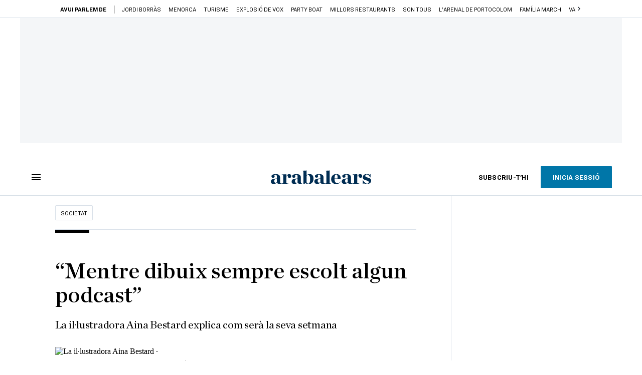

--- FILE ---
content_type: text/html; charset=UTF-8
request_url: https://www.arabalears.cat/societat/dibuix-sempre-escolt-podcast_1_4338697.html
body_size: 38056
content:

<!doctype html>
<html lang="ca">
<head>
    <!-- bbnx generated at 2026-01-23T04:23:57+01:00 -->
            <title>“Mentre dibuix sempre escolt algun podcast”</title>
    
    <meta name="description" content="La il·lustradora Aina Bestard explica com serà la seva setmana">
            <link rel="canonical" href="https://www.arabalears.cat/societat/dibuix-sempre-escolt-podcast_1_4338697.html">                    
    <link rel="manifest" href="/api/front/manifest.json">    <meta property="article:modified_time" content="2022-04-16T18:49:24+02:00">    <meta property="article:published_time" content="2022-04-16T18:46:50+02:00">    <meta property="article:section" content="Societat">    <meta property="article:tag" content="la setmana que m&#039;espera">    <meta property="article:tag" content="artista">    <meta property="article:tag" content="Il·lustració">    <meta property="article:tag" content="podcast">    <meta name="author" content="Elena Navarro">    <meta http-equiv="Content-Type" content="text/html; charset=UTF-8">    <meta name="generator" content="BBT bCube NX">    <meta name="keywords" content="dibuix, sempre, escolt, podcast">    <meta property="mrf:canonical" content="https://www.arabalears.cat/societat/dibuix-sempre-escolt-podcast_1_4338697.html">    <meta property="mrf:sections" content="Societat">    <meta property="mrf:tags" content="contentType:article;contentAcces:paywalled">    <meta property="og:description" content="La il·lustradora Aina Bestard explica com serà la seva setmana">    <meta property="og:image" content="https://static1.ara.cat/clip/b9a4444b-fa7c-457d-9da9-bfee0dce29db_facebook-aspect-ratio_default_1014802.jpg">    <meta property="og:image:height" content="628">    <meta property="og:image:width" content="1200">    <meta property="og:site_name" content="Ara Balears">    <meta name="og:title" content="“Mentre dibuix sempre escolt algun podcast”">    <meta property="og:type" content="article">    <meta property="og:url" content="https://www.arabalears.cat/societat/dibuix-sempre-escolt-podcast_1_4338697.html">    <meta name="publisher" content="Ara Balears">    <meta name="robots" content="index,follow,max-image-preview:large">    <meta name="twitter:card" content="summary_large_image">    <meta name="twitter:description" content="La il·lustradora Aina Bestard explica com serà la seva setmana">    <meta name="twitter:image" content="https://static1.ara.cat/clip/b9a4444b-fa7c-457d-9da9-bfee0dce29db_twitter-aspect-ratio_default_1014801.jpg">    <meta name="twitter:title" content="“Mentre dibuix sempre escolt algun podcast”">    <link href="https://www.arabalears.cat/societat/dibuix-sempre-escolt-podcast_1_4338697.amp.html" rel="amphtml">    <link href="https://www.arabalears.cat/societat/dibuix-sempre-escolt-podcast_1_4338697.html" rel="alternate" hreflang="x-default">    <link href="https://www.arabalears.cat/societat/dibuix-sempre-escolt-podcast_1_4338697.html" rel="alternate" hreflang="ca">    <link rel="shortcut icon" href="https://static1.ara.cat/ara/public/file/2025/1223/09/favicon.ico" type="image/x-icon">    <link rel="shortcut icon" href="https://static1.ara.cat/ara/public/file/2025/1223/09/icon.png">    <link rel="apple-touch-icon" href="https://static1.ara.cat/ara/public/file/2025/1223/09/icon-2.png">                <meta name="generator" content="BBT bCube NX">
        <meta charset="UTF-8">
            <meta name="viewport" content="width=device-width, initial-scale=1">
        <meta http-equiv="X-UA-Compatible" content="ie=edge">
        <link rel="preload" href="/fonts/RingsideNarrow-Book.h-0e05984ddbe5643c7b447af83abcba73.woff2" as="font" type="font/woff2" crossorigin>
<link rel="preload" href="/fonts/RingsideNarrow-Bold.h-ad65441b64738f3ad6172d40daf4e6df.woff2" as="font" type="font/woff2" crossorigin>
<link rel="preload" href="/fonts/RingsideNarrow-Ultra.h-0173b7ada8aec22660c0de145c333a66.woff2" as="font" type="font/woff2" crossorigin>
<link rel="preload" href="/fonts/ChronicleTextG1-Roman-Pro.h-7b27c5929e7e09b36855449e9b3f8392.woff2" as="font" type="font/woff2" crossorigin>
<link rel="preload" href="/fonts/ChronicleTextG1-Italic-Pro.h-2fc91ed2d147dabe63f1bd89cb550b67.woff2" as="font" type="font/woff2" crossorigin>
<link rel="preload" href="/fonts/ChronicleTextG1-Semibd-Pro.h-fa26b5c8fa9cd7d742d314958788dea0.woff2" as="font" type="font/woff2" crossorigin>
<link rel="preload" href="/fonts/ChronicleTextG1-Bold-Pro.h-b782181c7fdb61196e1ee89b7246c730.woff2" as="font" type="font/woff2" crossorigin>
<link rel="preload" href="/fonts/ChronicleDeck-Roman.h-28764f86a4010c73c792699590bfe408.woff2" as="font" type="font/woff2" crossorigin>
<link rel="preload" href="/fonts/ChronicleDeck-Semibold.h-b0dd5b3a7be10bad96629a82ebb08820.woff2" as="font" type="font/woff2" crossorigin>
<link rel="preload" href="/fonts/ChronicleDeckCond-Semibold.h-0ddfd0d00660dc787823665f180c8697.woff2" as="font" type="font/woff2" crossorigin>

        <script type="application/ld+json">{"@context":"https:\/\/schema.org","@type":"NewsArticle","headline":"“Mentre dibuix sempre escolt algun podcast”","url":"https:\/\/www.arabalears.cat\/societat\/dibuix-sempre-escolt-podcast_1_4338697.html","image":[{"@type":"ImageObject","url":"https:\/\/static1.ara.cat\/clip\/b9a4444b-fa7c-457d-9da9-bfee0dce29db_16-9-aspect-ratio_default_1014800.jpg","name":"La il·lustradora Aina Bestard ·","author":{"@type":"Person","name":"Ismael Velázquez"},"width":"437","height":"246"}],"datePublished":"2022-04-16T16:46:50+00:00","dateModified":"2022-04-16T16:49:24+00:00","publisher":{"@type":"Organization","name":"Ara Balears","url":"https:\/\/www.arabalears.cat","logo":{"@type":"ImageObject","url":"https:\/\/www.arabalears.cat\/logos\/ara.svg","name":"Ara Balears"},"sameAs":["https:\/\/www.twitter.com\/ARAbalears","https:\/\/www.facebook.com\/arabalears","https:\/\/www.instagram.com\/arabalears","https:\/\/ca.wikipedia.org\/wiki\/ARA_Balears"]},"author":[{"@type":"Person","name":"Elena Navarro","url":"https:\/\/www.arabalears.cat\/firmes\/elena-navarro\/","@id":"https:\/\/www.arabalears.cat\/firmes\/elena-navarro\/","image":"https:\/\/static1.ara.cat\/ara\/public\/file\/2021\/0122\/15\/elena-navarro-f17d6f2.png"}],"mainEntityOfPage":"https:\/\/www.arabalears.cat\/societat\/dibuix-sempre-escolt-podcast_1_4338697.html","isPartOf":{"@type":["CreativeWork","Product"],"name":"ara.cat"},"isAccessibleForFree":false,"articleSection":["Societat"],"articleBody":"La setmana que ve estarà marcada per la diada de Sant Jordi. Així que dissabte estaré signant llibres tot el dia a Casa Anita, una llibreria especialitzada en infantil i juvenil de Barcelona que cada any recull bastants d’il·lustradors. Òbviament, hi anam amb el més nou, però allò interessant és que signam tots els llibres que tenim publicats. La llibreria s’encarrega de tenir tota l’obra publicada. El meu darrer és Què s’amaga al cel de nit?, que va sortir publicat a l’octubre. A banda de la diada, ara he d’entregar un llibre i estic tot el dia a la taula de l’escriptori, davant la pantalla: din i sop allà mateix. Estic molt col·lapsada amb això, no hi ha treva. El que faig és intentar treure-li al dia el màxim d’hores per dibuixar. Això és ara, amb l’estat de creació, en un estat més ‘normal’ els matins intent sempre sortir de casa:vaig al gimnàs o a fer ioga. Com que tenc una feina molt d’estar asseguda i Barcelona és una ciutat assequible, intent moure’m caminant. Quant al berenar, també vaig per èpoques. Hi ha temporades que berén, d’altres que no; de vegades em pega més per menjar salat i d’altres pels batuts de fruita. No som molt matinera, cada dia em solc aixecar cap a les nou. Tampoc tenc cap moment preferit per dibuixar. Això sí, els horabaixes ho solc fer més perquè allarg la feina fins a les 20 h o les 21 h del vespre.  Per dinar, m’agrada cuinar-me, però per a la gent que feim feina a casa de vegades costa molt. Hi ha èpoques en què està tot molt organitzat i fins i tot et pots anar preparant el que necessites per a la setmana, però d’altres que no saps ni què fer-te. Ara estic en aquest punt, cuinar se’m fa molt costa amunt. No solc escoltar música per treballar, no som excessivament musiquera. Això sí, sempre em pos algun podcast o programa de ràdio de fons. M’agrada escoltar veus que m’expliquin coses. Per exemple, alguns dels que escolt són Deforme Semanal Ideal Total, de Lucia Lijtmaer i Isa Calderón i Les Golfes, d’Anna Pazos i Júlia Bacardit. També escolt molt Vostè Primer, del programa de Marc Giró a RAC 1, que és un dels pocs programes culturals que queden en graella i, a més, s’emet en prime time, d’una a dues del migdia. Cap al vespre és quan solc mirar sèries. Sempre estic amb alguna:en faig un ultraconsum. Ara estic mirant Better Things d’HBO, que narra la història d’una mare sola amb tres filles adolescents. Està molt ben feta. Les mir ja al llit. Sé que està malament anar a dormir amb pantalles, però és molt plaent. Em fic prest dins el llit però m’adorm tard. Això sí, un pic ho faig, tenc bon dormir. Els caps de setmana sempre hi ha algun pla amb amics, si puc surt o venc a Mallorca. Així i tot, amb la pandèmia això ha canviat una mica. Ja no vaig tant a Mallorca però tampoc surt tant de nit. Tot ha canviat una mica. Tanmateix, ja em va bé, està més d’acord amb l’edat que tenc.","wordCount":571,"description":"La il·lustradora Aina Bestard explica com serà la seva setmana","keywords":["dibuix","sempre","escolt","podcast"],"interactionStatistic":{"@type":"InteractionCounter","interactionType":{"@type":"Action","name":"Comment"},"userInteractionCount":0}}</script>
                    <link rel="alternate" title="Societat" href="/rss/category/section/110701/" type="application/rss+xml" />
        <!-- appConfig global config -->
<script>
    window.appConfig = window.appConfig || {
        subscription: {
            url: 'https://subscripcions.arabalears.cat/',
            profileUrl: 'https://perfil.arabalears.cat',
            cardUrl: 'https://perfil.arabalears.cat/targeta',
            newsletterUrl: 'https://perfil.arabalears.cat'
        }
    };
</script>
                    

        <script type="module">
import { checkConsent } from 'https://assets.ara.cat/didomi/gdpr_simple.js'
document.addEventListener("DOMContentLoaded", (event) => {
checkConsent({SUBSCRIBE_URL: 'https://subscripcio.arabalears.cat'})
});
</script>

<!-- Didomi CMP -->
    <script type="text/javascript">window.gdprAppliesGlobally=true;(function(){function a(e){if(!window.frames[e]){if(document.body&&document.body.firstChild){var t=document.body;var n=document.createElement("iframe");n.style.display="none";n.name=e;n.title=e;t.insertBefore(n,t.firstChild)}
        else{setTimeout(function(){a(e)},5)}}}function e(n,r,o,c,s){function e(e,t,n,a){if(typeof n!=="function"){return}if(!window[r]){window[r]=[]}var i=false;if(s){i=s(e,t,n)}if(!i){window[r].push({command:e,parameter:t,callback:n,version:a})}}e.stub=true;function t(a){if(!window[n]||window[n].stub!==true){return}if(!a.data){return}
            var i=typeof a.data==="string";var e;try{e=i?JSON.parse(a.data):a.data}catch(t){return}if(e[o]){var r=e[o];window[n](r.command,r.parameter,function(e,t){var n={};n[c]={returnValue:e,success:t,callId:r.callId};a.source.postMessage(i?JSON.stringify(n):n,"*")},r.version)}}
            if(typeof window[n]!=="function"){window[n]=e;if(window.addEventListener){window.addEventListener("message",t,false)}else{window.attachEvent("onmessage",t)}}}e("__tcfapi","__tcfapiBuffer","__tcfapiCall","__tcfapiReturn");a("__tcfapiLocator");(function(e){
            var t=document.createElement("script");t.id="spcloader";t.type="text/javascript";t.async=true;t.src="https://sdk.privacy-center.org/"+e+"/loader.js?target="+document.location.hostname;t.charset="utf-8";var n=document.getElementsByTagName("script")[0];n.parentNode.insertBefore(t,n)})("d20cb746-9cdd-461f-a57b-cd41f54fad65")})();</script>
    <!-- End Didomi CMP -->    <script>
        console.group(
            "%cNativeAppsDidomiSDK",
            "background-color: #e0005a ; color: #ffffff ; font-weight: bold ; padding: 4px ;"
        );
            console.log( "Enabled with value: 1");
        console.groupEnd();

        window.googletag = window.googletag || { cmd: [] };

            </script>
  
<script>
    window.adMap = {"networkCode":"21675759561","segmentation":{"pageType":"contenido","contentType":"article","sectionType":"section","section":"Societat","subsection":"","contentId":"4338697","topic":"","idioma":"ca","site":"balears","author":["Elena Navarro"],"tags":["la setmana que m'espera","artista","Il\u00b7lustraci\u00f3","podcast"]},"top":{"id":1000024,"slotType":"TOP","adUnitCode":"balears\/Top","visibleForSubscribers":true,"visibleForPremiumSubscribers":false},"content":[{"id":1000025,"slotType":"BANNER","adUnitCode":"balears\/Content1","visibleForSubscribers":true,"visibleForPremiumSubscribers":false},{"id":1000026,"slotType":"BANNER","adUnitCode":"balears\/Content2","visibleForSubscribers":true,"visibleForPremiumSubscribers":false},{"id":1000027,"slotType":"BANNER","adUnitCode":"balears\/Content3","visibleForSubscribers":true,"visibleForPremiumSubscribers":false},{"id":1000028,"slotType":"BANNER","adUnitCode":"balears\/Content4","visibleForSubscribers":false,"visibleForPremiumSubscribers":false},{"id":1000029,"slotType":"BANNER","adUnitCode":"balears\/Content5","visibleForSubscribers":false,"visibleForPremiumSubscribers":false}],"list":[{"id":1000032,"slotType":"BANNER","adUnitCode":"balears\/List1","visibleForSubscribers":true,"visibleForPremiumSubscribers":false},{"id":1000031,"slotType":"BANNER","adUnitCode":"balears\/List2","visibleForSubscribers":true,"visibleForPremiumSubscribers":false},{"id":1000030,"slotType":"BANNER","adUnitCode":"balears\/List3","visibleForSubscribers":true,"visibleForPremiumSubscribers":false}],"home":[{"id":1000035,"slotType":"BANNER_HOME","adUnitCode":"balears\/Home1","visibleForSubscribers":true,"visibleForPremiumSubscribers":false},{"id":1000162,"slotType":"BANNER_HOME","adUnitCode":"balears\/HomeAutopromo1","visibleForSubscribers":false,"visibleForPremiumSubscribers":false},{"id":1000034,"slotType":"BANNER_HOME","adUnitCode":"balears\/Home2","visibleForSubscribers":true,"visibleForPremiumSubscribers":false},{"id":1000033,"slotType":"BANNER_HOME","adUnitCode":"balears\/Home3","visibleForSubscribers":true,"visibleForPremiumSubscribers":false},{"id":1000163,"slotType":"BANNER_HOME","adUnitCode":"balears\/HomeAutopromo2","visibleForSubscribers":false,"visibleForPremiumSubscribers":false},{"id":1000136,"slotType":"BANNER_HOME","adUnitCode":"balears\/Home4","visibleForSubscribers":true,"visibleForPremiumSubscribers":false},{"id":1000137,"slotType":"BANNER_HOME","adUnitCode":"balears\/Home5","visibleForSubscribers":true,"visibleForPremiumSubscribers":false},{"id":1000139,"slotType":"BANNER_HOME","adUnitCode":"balears\/Home6","visibleForSubscribers":true,"visibleForPremiumSubscribers":false},{"id":1000140,"slotType":"BANNER_HOME","adUnitCode":"balears\/Home7","visibleForSubscribers":true,"visibleForPremiumSubscribers":false},{"id":1000141,"slotType":"BANNER_HOME","adUnitCode":"balears\/Home8","visibleForSubscribers":true,"visibleForPremiumSubscribers":false}],"mateix":[{"id":1000038,"slotType":"RECTANGLE","adUnitCode":"balears\/Aramateix1","visibleForSubscribers":true,"visibleForPremiumSubscribers":false},{"id":1000037,"slotType":"RECTANGLE","adUnitCode":"balears\/Aramateix2","visibleForSubscribers":true,"visibleForPremiumSubscribers":false},{"id":1000036,"slotType":"RECTANGLE","adUnitCode":"balears\/Aramateix3","visibleForSubscribers":true,"visibleForPremiumSubscribers":false},{"id":1000142,"slotType":"RECTANGLE","adUnitCode":"Balears\/aramateix4","visibleForSubscribers":true,"visibleForPremiumSubscribers":false},{"id":1000143,"slotType":"RECTANGLE","adUnitCode":"Balears\/aramateix5","visibleForSubscribers":true,"visibleForPremiumSubscribers":false}],"ultimaHora":[{"id":1000221,"slotType":"BANNER","adUnitCode":"balears\/UltimaHora1","visibleForSubscribers":true,"visibleForPremiumSubscribers":false},{"id":1000222,"slotType":"BANNER","adUnitCode":"balears\/UltimaHora2","visibleForSubscribers":true,"visibleForPremiumSubscribers":false},{"id":1000223,"slotType":"BANNER","adUnitCode":"balears\/UltimaHora3","visibleForSubscribers":true,"visibleForPremiumSubscribers":false},{"id":1000224,"slotType":"BANNER","adUnitCode":"balears\/UltimaHora4","visibleForSubscribers":true,"visibleForPremiumSubscribers":false},{"id":1000225,"slotType":"BANNER","adUnitCode":"balears\/UltimaHora5","visibleForSubscribers":true,"visibleForPremiumSubscribers":false}],"ultimaHoraSticky":[{"id":1000226,"slotType":"BANNER","adUnitCode":"balears\/ultimaHoraSticky","visibleForSubscribers":true,"visibleForPremiumSubscribers":false}],"comments":[{"id":1000041,"slotType":"RECTANGLE","adUnitCode":"balears\/Comments1","visibleForSubscribers":false,"visibleForPremiumSubscribers":false},{"id":1000040,"slotType":"RECTANGLE","adUnitCode":"balears\/Comments2","visibleForSubscribers":false,"visibleForPremiumSubscribers":false},{"id":1000039,"slotType":"RECTANGLE","adUnitCode":"balears\/Comments3","visibleForSubscribers":false,"visibleForPremiumSubscribers":false}],"contentAmp":[{"id":1000046,"slotType":"BANNER","adUnitCode":"balears\/ContentAmp1","visibleForSubscribers":true,"visibleForPremiumSubscribers":false},{"id":1000045,"slotType":"BANNER","adUnitCode":"balears\/ContentAmp2","visibleForSubscribers":true,"visibleForPremiumSubscribers":false},{"id":1000044,"slotType":"BANNER","adUnitCode":"balears\/ContentAmp3","visibleForSubscribers":true,"visibleForPremiumSubscribers":false},{"id":1000043,"slotType":"BANNER","adUnitCode":"balears\/ContentAmp4","visibleForSubscribers":false,"visibleForPremiumSubscribers":false},{"id":1000042,"slotType":"BANNER","adUnitCode":"balears\/ContentAmp5","visibleForSubscribers":false,"visibleForPremiumSubscribers":false}],"rightColumn":[],"bannerBottom":null,"rightColumnContent":[{"id":1000239,"slotType":"BANNER","adUnitCode":"balears\/ContentRight1","visibleForSubscribers":true,"visibleForPremiumSubscribers":false},{"id":1000240,"slotType":"BANNER","adUnitCode":"balears\/ContentRight2","visibleForSubscribers":true,"visibleForPremiumSubscribers":false},{"id":1000260,"slotType":"BANNER","adUnitCode":"balears\/ContentRight3","visibleForSubscribers":true,"visibleForPremiumSubscribers":false},{"id":1000261,"slotType":"BANNER","adUnitCode":"balears\/ContentRight4","visibleForSubscribers":true,"visibleForPremiumSubscribers":false},{"id":1000262,"slotType":"BANNER","adUnitCode":"balears\/ContentRight5","visibleForSubscribers":true,"visibleForPremiumSubscribers":false},{"id":1000263,"slotType":"BANNER","adUnitCode":"balears\/ContentRight6","visibleForSubscribers":true,"visibleForPremiumSubscribers":false},{"id":1000264,"slotType":"BANNER","adUnitCode":"balears\/ContentRight7","visibleForSubscribers":true,"visibleForPremiumSubscribers":false},{"id":1000265,"slotType":"BANNER","adUnitCode":"balears\/ContentRight8","visibleForSubscribers":true,"visibleForPremiumSubscribers":false}],"contentTop":{"id":1000238,"slotType":"TOP","adUnitCode":"balears\/ContentTop","visibleForSubscribers":true,"visibleForPremiumSubscribers":false},"sky":[{"id":1000241,"slotType":"BANNER","adUnitCode":"balears\/ContentSkyLeft","visibleForSubscribers":false,"visibleForPremiumSubscribers":false},{"id":1000242,"slotType":"BANNER","adUnitCode":"balears\/ContentSkyRight","visibleForSubscribers":false,"visibleForPremiumSubscribers":false}],"rightColumnList":[]} || [];
    window.adCategory = {"type":"section","name":"Societat","normalizedName":"societat","id":110701,"url":"https:\/\/www.arabalears.cat\/societat\/","brandedContent":null,"menu":[],"mainColor":null,"lightColor":null,"mainImage":null,"lightImage":null} || [];
</script>
            
    <script>
window.paywall = {
    messages: [{"type":"blocking","id":1003779,"title":"Amb la teva tarifa nom\u00e9s pots accedir des del m\u00f2bil.","subtitle":"Millora la teva tarifa per llegir el diari tamb\u00e9 des del teu ordinador","promoTag":"","price":"9,99 \u20ac\/mes","priceCrossed":"12 \u20ac\/mes","textAdvantage":"Cancel\u00b7la quan vulguis, t'acompanyem en el proc\u00e9s","ctaText":"Millora la teva subscripci\u00f3","ctaUrl":"https:\/\/subscripcions.arabalears.cat\/promocions\/upgrade","cardsImages":true,"textLinkRates":"Descobreix totes les nostres tarifes","urlLinkRates":"https:\/\/subscripcions.arabalears.cat\/portada\/tarifes","image":null,"paymentText":"Paga amb la teva targeta o per domiciliaci\u00f3 banc\u00e0ria","css":".ab-icon { position: absolute; top: 24px; left: 16px; width: 36px; height: 36px; }","color":null,"remainingDaysText":null},{"type":"login-register","id":1003780,"title":"Crea un compte gratu\u00eft o inicia sessi\u00f3","subtitle":"Fes-te un compte i et regalem dues setmanes de prova gratu\u00efta, amb acc\u00e9s digital il\u00b7limitat a tot el contingut.","promoTag":"","price":"","priceCrossed":"","textAdvantage":"T'esperem amb moltes ganes!","ctaText":"Crea un compte gratu\u00eft","ctaUrl":"\/usuari\/register","cardsImages":false,"textLinkRates":"Ja tens una subscripci\u00f3? Accedeix","urlLinkRates":"\/usuari\/login","image":null,"paymentText":"","css":".ab-icon { position: absolute; top: 24px; left: 16px; width: 36px; height: 36px; }","color":null,"remainingDaysText":null},{"type":"column-offer","promoCopy":"","counter":"","id":1003781,"title":"Hi ha hagut un problema amb el pagament de la teva subscripci\u00f3","subtitle":"No volem que et perdis tot el contingut que tenim reservat per a tu. Per seguir gaudint dels nostres continguts exclusius, actualitza les teves dades banc\u00e0ries al m\u00e9s aviat possible","promoTag":"","price":"","priceCrossed":"","textAdvantage":"","ctaText":"Soluciona el problema","ctaUrl":"https:\/\/subscripcions.arabalears.cat\/portada\/pagament-pendent","cardsImages":true,"textLinkRates":"Descobreix totes les nostres tarifes","urlLinkRates":"https:\/\/subscripcions.arabalears.cat\/portada\/tarifes","image":null,"paymentText":"Paga amb la teva targeta o per domiciliaci\u00f3 banc\u00e0ria","css":".ab-icon { position: absolute; top: 24px; left: 16px; width: 36px; height: 36px; }","color":null,"remainingDaysText":null},{"type":"blocking","id":1003782,"title":"Est\u00e0s intentant accedir a un contingut exclusiu per a subscriptors","subtitle":"Nom\u00e9s els subscriptors de l\u2019ARA Balears tenen acc\u00e9s a aquest tipus de contingut. Si t\u2019agrada el que fem, subscriu-t\u2019hi avui mateix.","promoTag":"Oferta de benvinguda","price":"4,99 \u20ac\/mes","priceCrossed":"9,99 \u20ac\/mes","textAdvantage":"Cancel\u00b7la quan vulguis","ctaText":"SUBSCRIU-T'HI","ctaUrl":"https:\/\/subscripcions.arabalears.cat\/portada\/digital-12m\/dades","cardsImages":true,"textLinkRates":"Descobreix totes les nostres tarifes","urlLinkRates":"https:\/\/subscripcions.arabalears.cat\/portada\/tarifes","image":null,"paymentText":"Paga amb la teva targeta o per domiciliaci\u00f3 banc\u00e0ria","css":".ab-icon { position: absolute; top: 24px; left: 16px; width: 36px; height: 36px; }","color":null,"remainingDaysText":null},{"type":"column-trial","promoCopy":"Si ja tens clar que et vols subscriure, pots aprofitar aquesta oferta ara mateix:","id":1003783,"title":"Est\u00e0s llegint aquest contingut gr\u00e0cies a la prova gratu\u00efta","subtitle":"Si ja saps que la informaci\u00f3 de qualitat t\u2019ajuda a prendre decisions amb criteri, aprofita ara l\u2019oferta abans que s'acabi el per\u00edode de prova.","promoTag":"Oferta limitada","price":"3x9,99 \u20ac\/mes","priceCrossed":"29,99 \u20ac\/mes","textAdvantage":"Cancel\u00b7la quan vulguis","ctaText":"SUBSCRIU-T'HI","ctaUrl":"https:\/\/subscripcions.arabalears.cat\/portada\/digital-12m\/dades","cardsImages":true,"textLinkRates":"Descobreix totes les nostres tarifes","urlLinkRates":"https:\/\/subscripcions.arabalears.cat\/portada\/tarifes","image":null,"paymentText":"Paga amb la teva targeta o per domiciliaci\u00f3 banc\u00e0ria","css":".ab-icon { position: absolute; top: 24px; left: 16px; width: 36px; height: 36px; }","color":null,"remainingDaysText":null},{"type":"blocking","id":1003784,"title":"Preparat per portar la teva experi\u00e8ncia de lectura al nivell seg\u00fcent?","subtitle":"Millora la teva subscripci\u00f3 i accedeix a tots els continguts.","promoTag":"-40% dte.","price":"4,99 \u20ac\/mes","priceCrossed":"9,99 \u20ac\/mes","textAdvantage":"Acc\u00e9s instantani","ctaText":"Millora la teva subscripci\u00f3","ctaUrl":"https:\/\/subscripcions.arabalears.cat\/promocions\/upgrade","cardsImages":true,"textLinkRates":"Descobreix totes les nostres tarifes","urlLinkRates":"https:\/\/subscripcions.arabalears.cat\/portada\/tarifes","image":null,"paymentText":"Paga amb la teva targeta o per domiciliaci\u00f3 banc\u00e0ria","css":".ab-icon { position: absolute; top: 24px; left: 16px; width: 36px; height: 36px; }","color":null,"remainingDaysText":null},{"type":"blocking","id":1003785,"title":"Aquest article \u00e9s per a subscriptors","subtitle":"Llegeix el contingut i accedeix a tot l\u2019ARA Balears: informaci\u00f3, an\u00e0lisi i opini\u00f3 amb periodisme lliure i comprom\u00e8s.","promoTag":"Oferta de benvinguda","price":"4,99 \u20ac\/mes","priceCrossed":"9,99 \u20ac\/mes","textAdvantage":"Cancel\u00b7la quan vulguis","ctaText":"SUBSCRIU-T'HI","ctaUrl":"https:\/\/subscripcions.arabalears.cat\/","cardsImages":true,"textLinkRates":"Descobreix totes les nostres tarifes","urlLinkRates":"https:\/\/subscripcions.arabalears.cat\/portada\/tarifes","image":null,"paymentText":"Paga amb la teva targeta o per domiciliaci\u00f3 banc\u00e0ria","css":"","color":null,"remainingDaysText":null},{"type":"login-register","id":1003786,"title":"Crea un compte gratu\u00eft o inicia sessi\u00f3","subtitle":"Fes-te un compte i et regalem dues setmanes de prova gratu\u00efta, amb acc\u00e9s digital il\u00b7limitat a tot el contingut.","promoTag":"","price":"","priceCrossed":"","textAdvantage":"T'esperem amb moltes ganes!","ctaText":"Crea un compte gratu\u00eft","ctaUrl":"\/usuari\/register","cardsImages":false,"textLinkRates":"Ja tens un compte? Accedeix-hi","urlLinkRates":"\/usuari\/login","image":null,"paymentText":"","css":".ab-icon { position: absolute; top: 24px; left: 16px; width: 36px; height: 36px; }","color":null,"remainingDaysText":null},{"type":"column-offer","promoCopy":"","counter":"3","id":1003787,"title":"Gaudeix d\u2019acc\u00e9s digital il\u00b7limitat a l\u2019ARA Balears","subtitle":"Per estar ben informat i entendre el que passa al m\u00f3n, con\u00e8ixer altres punts de vista i prendre decisions amb criteri.","promoTag":"Oferta de benvinguda","price":"4,99 \u20ac\/mes","priceCrossed":"9,99 \u20ac\/mes","textAdvantage":"Cancel\u00b7la quan vulguis","ctaText":"SUBSCRIU-T'HI","ctaUrl":"https:\/\/subscripcions.arabalears.cat\/portada\/tarifes","cardsImages":true,"textLinkRates":"Descobreix totes les nostres tarifes","urlLinkRates":"https:\/\/subscripcions.arabalears.cat\/portada\/tarifes","image":null,"paymentText":"Paga amb la teva targeta o per domiciliaci\u00f3 banc\u00e0ria","css":".ab-icon { position: absolute; top: 24px; left: 16px; width: 36px; height: 36px; }","color":null,"remainingDaysText":null}],
};
</script>



            <style>:root {
                }
</style>
            <link href="/app-layout.h-61ee3230b62a1a663f82.css" rel="stylesheet">
<!-- Google Data Layer -->
<script>
window.dataLayer = window.dataLayer || [];
window.datalayerObject = {"site":"balears","uri":"https:\/\/www.arabalears.cat\/societat\/dibuix-sempre-escolt-podcast_1_4338697.html","pageType":"content","categoryType":"section","language":"ca","content":{"id":4338697,"type":"article","version":1,"originalSite":"balears","template":"q100","numCharacters":"3528","readingTime":120,"pubDateTime":1650127610,"staffId":500297,"isInHome":false,"isBranded":false,"isEvergreen":false,"byline":"","authors":[{"id":1000126,"name":"Elena Navarro"}],"paywall":{"acces":"paywalled"},"taxonomy":{"primary":{"id":110701,"name":"Societat","type":"section","parent":{"id":6,"name":"Ara Balears","type":"site","parent":null}},"secondary":[]},"tags":[{"id":130970,"name":"la setmana que m'espera"},{"id":135774,"name":"artista"},{"id":116955,"name":"Il\u00b7lustraci\u00f3"},{"id":1003621,"name":"podcast"}],"topic":null,"story":null}};
</script>
<!-- End Google Data Layer -->
    <!-- Google Tag Manager -->
<script>(function(w,d,s,l,i){w[l]=w[l]||[];w[l].push({'gtm.start':
new Date().getTime(),event:'gtm.js'});var f=d.getElementsByTagName(s)[0],
j=d.createElement(s),dl=l!='dataLayer'?'&l='+l:'';j.async=true;j.src=
'https://www.googletagmanager.com/gtm.js?id='+i+dl;f.parentNode.insertBefore(j,f);
})(window,document,'script','dataLayer','GTM-M63PMSS');</script>
<!-- End Google Tag Manager -->

<script async src="https://ssm.codes/smart-tag/arabalearscat.js"></script>    <link rel="modulepreload" href="/vendor.h-61ee3230b62a1a663f82.js" as="script">
        <link rel="modulepreload" href="/app-layout.h-61ee3230b62a1a663f82.js" as="script">
</head>

<body class="web-mode  layout">

<!-- Google Tag Manager (noscript) -->
<noscript><iframe src="https://www.googletagmanager.com/ns.html?id=GTM-M63PMSS"
height="0" width="0" style="display:none;visibility:hidden"></iframe></noscript>
<!-- End Google Tag Manager (noscript) -->
<style>
#app {
    max-width: 100vw;
}
</style><div id="app" class="">
    <ara-dark-mode-init></ara-dark-mode-init>
    <page-variables
        :env="&quot;PRO&quot;"
        :site="{&quot;id&quot;:6,&quot;name&quot;:&quot;Ara Balears&quot;,&quot;alias&quot;:&quot;balears&quot;,&quot;url&quot;:&quot;https:\/\/www.arabalears.cat&quot;,&quot;staticUrl&quot;:null,&quot;scheme&quot;:&quot;https&quot;,&quot;mediaId&quot;:5}"
        :feature-flags="{&quot;CmsAuditLog.enabled&quot;:true,&quot;Feature.Paywall.Enabled&quot;:true,&quot;ManualContentIdInBoardsAndComposition.enabled&quot;:true,&quot;NativeAppsDidomiSDK&quot;:true,&quot;ShowLanguageToolFAB.Enabled&quot;:true}"
        :is-home="null"
        :running-in-showroom="false"
                    :site-card="{&quot;twitterAccount&quot;:&quot;ARAbalears&quot;,&quot;blueskyAccount&quot;:&quot;&quot;,&quot;facebookAccount&quot;:&quot;arabalears&quot;,&quot;instagramAccount&quot;:&quot;arabalears&quot;,&quot;telegramAccount&quot;:&quot;&quot;,&quot;youtubeAccount&quot;:&quot;&quot;,&quot;wikipediaAccount&quot;:&quot;ARA_Balears&quot;,&quot;linkedinAccount&quot;:&quot;&quot;,&quot;jWPlayerUrl&quot;:&quot;https:\/\/static1.ara.cat\/public\/jwplayer\/8.9.3\/jwplayer.js&quot;,&quot;webErrorUrl&quot;:null,&quot;alias&quot;:&quot;balears&quot;,&quot;name&quot;:&quot;Ara Balears&quot;,&quot;url&quot;:&quot;https:\/\/www.arabalears.cat&quot;,&quot;description&quot;:null,&quot;language&quot;:null,&quot;logoUrl&quot;:null,&quot;sameAsUrls&quot;:null,&quot;foundingDate&quot;:null}"
                :translation-urls="[{&quot;language&quot;:&quot;ca&quot;,&quot;url&quot;:&quot;https:\/\/www.arabalears.cat\/societat\/dibuix-sempre-escolt-podcast_1_4338697.html&quot;}]"
        :preview="false"
    ></page-variables>
    <ara-modal-manager></ara-modal-manager>
                                                <ara-hot-topics :navigation="[{&quot;link&quot;:{&quot;text&quot;:&quot;Jordi Borr\u00e0s&quot;,&quot;title&quot;:&quot;Jordi Borr\u00e0s&quot;,&quot;href&quot;:&quot;https:\/\/www.arabalears.cat\/societat\/extrema-dreta-sabut-capitalitzar-fracas-socialdemocracia_128_5619996.html&quot;,&quot;target&quot;:&quot;_blank&quot;,&quot;rel&quot;:null},&quot;children&quot;:[]},{&quot;link&quot;:{&quot;text&quot;:&quot;Menorca&quot;,&quot;title&quot;:&quot;Menorca&quot;,&quot;href&quot;:&quot;https:\/\/www.arabalears.cat\/politica\/impostos-municipals-escalada-menorqui-ja-pagara-937-euros-l-any_1_5618871.html&quot;,&quot;target&quot;:null,&quot;rel&quot;:null},&quot;children&quot;:[]},{&quot;link&quot;:{&quot;text&quot;:&quot;Turisme&quot;,&quot;title&quot;:&quot;Turisme&quot;,&quot;href&quot;:&quot;https:\/\/www.arabalears.cat\/societat\/pp-felicita-pel-canvi-tendencia-turisme-l-augment-visitants_1_5625817.html&quot;,&quot;target&quot;:&quot;_blank&quot;,&quot;rel&quot;:null},&quot;children&quot;:[]},{&quot;link&quot;:{&quot;text&quot;:&quot;Explosi\u00f3 de Vox&quot;,&quot;title&quot;:&quot;Explosi\u00f3 de Vox&quot;,&quot;href&quot;:&quot;https:\/\/www.arabalears.cat\/opinio\/sinistre-futur-esplendoros-vox-miquel-payeras_129_5617066.html&quot;,&quot;target&quot;:&quot;_blank&quot;,&quot;rel&quot;:null},&quot;children&quot;:[]},{&quot;link&quot;:{&quot;text&quot;:&quot;Party Boat&quot;,&quot;title&quot;:&quot;Party Boat&quot;,&quot;href&quot;:&quot;https:\/\/www.arabalears.cat\/societat\/l-autoritat-portuaria-expulsa-davant-l-auditorium-empreses-party-boat-barca-samba_1_5624922.html&quot;,&quot;target&quot;:&quot;_blank&quot;,&quot;rel&quot;:null},&quot;children&quot;:[]},{&quot;link&quot;:{&quot;text&quot;:&quot;Millors restaurants&quot;,&quot;title&quot;:&quot;Millors restaurants&quot;,&quot;href&quot;:&quot;https:\/\/www.arabalears.cat\/cuina\/vuit-restaurants-balears-100-millor-valorats-d-espanya_1_5625001.html&quot;,&quot;target&quot;:&quot;_blank&quot;,&quot;rel&quot;:null},&quot;children&quot;:[]},{&quot;link&quot;:{&quot;text&quot;:&quot;Son Tous&quot;,&quot;title&quot;:&quot;Son Tous&quot;,&quot;href&quot;:&quot;https:\/\/www.arabalears.cat\/societat\/prosocial-exigeix-l-imas-tanqui-son-tous-no-pot-recurs-marginacio_1_5625682.html&quot;,&quot;target&quot;:&quot;_blank&quot;,&quot;rel&quot;:null},&quot;children&quot;:[]},{&quot;link&quot;:{&quot;text&quot;:&quot;L&#039;Arenal de Portocolom&quot;,&quot;title&quot;:&quot;L&#039;Arenal de Portocolom&quot;,&quot;href&quot;:&quot;https:\/\/www.arabalears.cat\/societat\/gob-denuncia-restaurant-ocupar-il-legalment-part-l-arenal-portocolom_1_5625451.html&quot;,&quot;target&quot;:&quot;_blank&quot;,&quot;rel&quot;:null},&quot;children&quot;:[]},{&quot;link&quot;:{&quot;text&quot;:&quot;Fam\u00edlia March&quot;,&quot;title&quot;:&quot;Fam\u00edlia March&quot;,&quot;href&quot;:&quot;https:\/\/www.arabalears.cat\/societat\/soller-obligara-als-march-llevar-barrera-cami-balitx_1_5625695.html&quot;,&quot;target&quot;:&quot;_blank&quot;,&quot;rel&quot;:null},&quot;children&quot;:[]},{&quot;link&quot;:{&quot;text&quot;:&quot;Vaga de metges&quot;,&quot;title&quot;:&quot;Vaga de metges&quot;,&quot;href&quot;:&quot;https:\/\/www.arabalears.cat\/societat\/metges-faran-vaga-indefinida-partir-16-febrer_1_5625494.html&quot;,&quot;target&quot;:&quot;_blank&quot;,&quot;rel&quot;:null},&quot;children&quot;:[]}]"></ara-hot-topics>

                                                    <ara-paywall-manager :content-id="4338697"></ara-paywall-manager>
            
        
                                        <ara-advertising-position type="contentTop"></ara-advertising-position>
                                        
    <ara-aside
        custom-html-modals-register=""
        custom-html-modals-subscriber="">
    </ara-aside>
    <ara-public-profile-aside></ara-public-profile-aside>

        
                                        <div class="sky-wrapper">
                                            <div class="sky-wrapper--left">
                            <ara-advertising-position type="sky"></ara-advertising-position>
                        </div>
                                                                <div class="sky-wrapper--right">
                            <ara-advertising-position type="sky"></ara-advertising-position>
                        </div>
                                    </div>
                        
    <main class="ara-main article ">
        
                                            <ara-hot-topics :navigation="[{&quot;link&quot;:{&quot;text&quot;:&quot;Jordi Borr\u00e0s&quot;,&quot;title&quot;:&quot;Jordi Borr\u00e0s&quot;,&quot;href&quot;:&quot;https:\/\/www.arabalears.cat\/societat\/extrema-dreta-sabut-capitalitzar-fracas-socialdemocracia_128_5619996.html&quot;,&quot;target&quot;:&quot;_blank&quot;,&quot;rel&quot;:null},&quot;children&quot;:[]},{&quot;link&quot;:{&quot;text&quot;:&quot;Menorca&quot;,&quot;title&quot;:&quot;Menorca&quot;,&quot;href&quot;:&quot;https:\/\/www.arabalears.cat\/politica\/impostos-municipals-escalada-menorqui-ja-pagara-937-euros-l-any_1_5618871.html&quot;,&quot;target&quot;:null,&quot;rel&quot;:null},&quot;children&quot;:[]},{&quot;link&quot;:{&quot;text&quot;:&quot;Turisme&quot;,&quot;title&quot;:&quot;Turisme&quot;,&quot;href&quot;:&quot;https:\/\/www.arabalears.cat\/societat\/pp-felicita-pel-canvi-tendencia-turisme-l-augment-visitants_1_5625817.html&quot;,&quot;target&quot;:&quot;_blank&quot;,&quot;rel&quot;:null},&quot;children&quot;:[]},{&quot;link&quot;:{&quot;text&quot;:&quot;Explosi\u00f3 de Vox&quot;,&quot;title&quot;:&quot;Explosi\u00f3 de Vox&quot;,&quot;href&quot;:&quot;https:\/\/www.arabalears.cat\/opinio\/sinistre-futur-esplendoros-vox-miquel-payeras_129_5617066.html&quot;,&quot;target&quot;:&quot;_blank&quot;,&quot;rel&quot;:null},&quot;children&quot;:[]},{&quot;link&quot;:{&quot;text&quot;:&quot;Party Boat&quot;,&quot;title&quot;:&quot;Party Boat&quot;,&quot;href&quot;:&quot;https:\/\/www.arabalears.cat\/societat\/l-autoritat-portuaria-expulsa-davant-l-auditorium-empreses-party-boat-barca-samba_1_5624922.html&quot;,&quot;target&quot;:&quot;_blank&quot;,&quot;rel&quot;:null},&quot;children&quot;:[]},{&quot;link&quot;:{&quot;text&quot;:&quot;Millors restaurants&quot;,&quot;title&quot;:&quot;Millors restaurants&quot;,&quot;href&quot;:&quot;https:\/\/www.arabalears.cat\/cuina\/vuit-restaurants-balears-100-millor-valorats-d-espanya_1_5625001.html&quot;,&quot;target&quot;:&quot;_blank&quot;,&quot;rel&quot;:null},&quot;children&quot;:[]},{&quot;link&quot;:{&quot;text&quot;:&quot;Son Tous&quot;,&quot;title&quot;:&quot;Son Tous&quot;,&quot;href&quot;:&quot;https:\/\/www.arabalears.cat\/societat\/prosocial-exigeix-l-imas-tanqui-son-tous-no-pot-recurs-marginacio_1_5625682.html&quot;,&quot;target&quot;:&quot;_blank&quot;,&quot;rel&quot;:null},&quot;children&quot;:[]},{&quot;link&quot;:{&quot;text&quot;:&quot;L&#039;Arenal de Portocolom&quot;,&quot;title&quot;:&quot;L&#039;Arenal de Portocolom&quot;,&quot;href&quot;:&quot;https:\/\/www.arabalears.cat\/societat\/gob-denuncia-restaurant-ocupar-il-legalment-part-l-arenal-portocolom_1_5625451.html&quot;,&quot;target&quot;:&quot;_blank&quot;,&quot;rel&quot;:null},&quot;children&quot;:[]},{&quot;link&quot;:{&quot;text&quot;:&quot;Fam\u00edlia March&quot;,&quot;title&quot;:&quot;Fam\u00edlia March&quot;,&quot;href&quot;:&quot;https:\/\/www.arabalears.cat\/societat\/soller-obligara-als-march-llevar-barrera-cami-balitx_1_5625695.html&quot;,&quot;target&quot;:&quot;_blank&quot;,&quot;rel&quot;:null},&quot;children&quot;:[]},{&quot;link&quot;:{&quot;text&quot;:&quot;Vaga de metges&quot;,&quot;title&quot;:&quot;Vaga de metges&quot;,&quot;href&quot;:&quot;https:\/\/www.arabalears.cat\/societat\/metges-faran-vaga-indefinida-partir-16-febrer_1_5625494.html&quot;,&quot;target&quot;:&quot;_blank&quot;,&quot;rel&quot;:null},&quot;children&quot;:[]}]"></ara-hot-topics>

                    
        
        <div class="ara-main--wrapper">
                                                


<div class="ara-header-container ">
    <ara-header inline-template>
        <header class="ara-header    "
                :class="{ sticky : this.sticky, open: this.openMenu, 'stickable': this.headerStickable, 'force-sticky': this.forceSticky }">

            <div class="ara-header-wrapper" style=" ">
                
                <div class="ara-menu-container" v-cloak>
                    <button class="ara-menu" @click="toggleMenu">
                        <span class="ara-icon tancar" v-if="this.openMenu">
                            <svg viewBox="0 0 14 14" version="1.1" xmlns="http://www.w3.org/2000/svg"><polygon points="14 1.41 12.59 0 7 5.59 1.41 0 0 1.41 5.59 7 0 12.59 1.41 14 7 8.41 12.59 14 14 12.59 8.41 7"></polygon></svg>

                        </span>
                        <span class="ara-icon burger" v-else>
                            <svg viewBox="0 0 18 12" version="1.1" xmlns="http://www.w3.org/2000/svg"><path d="M18,10 L18,12 L0,12 L0,10 L18,10 Z M18,5 L18,7 L0,7 L0,5 L18,5 Z M18,0 L18,2 L0,2 L0,0 L18,0 Z"></path></svg>

                        </span>
                    </button>
                </div>

                                                <div v-track:click="{category: 'header', action: 'click', label: 'logo'}"
                    class="ara-logo balears" title="">
                    <a href="https://www.arabalears.cat" title="Ara Balears">
                        <svg width="305px" height="43px" viewBox="0 0 305 43" version="1.1" xmlns="http://www.w3.org/2000/svg" xmlns:xlink="http://www.w3.org/1999/xlink">
    <title>Ara Balears</title>
    <path id="ara-svg" transform="translate(0.000000, 11.266000)" d="M77.5809,27.0753 C74.8129,27.0753 73.3919,25.4293 73.3919,22.1383 C73.3919,19.8923 73.9899,18.2473 75.1119,17.3493 C76.2339,16.4513 78.3289,15.7783 81.3959,15.2553 L81.3959,24.7563 C80.3489,26.3273 79.0779,27.0753 77.5809,27.0753 L77.5809,27.0753 Z M72.2689,30.8153 C75.7859,30.8153 79.0019,29.1703 81.7699,25.8783 L82.1449,25.8783 C82.8929,29.1703 85.2119,30.8153 88.9529,30.8153 C90.9729,30.8153 93.3669,29.9183 96.2089,28.1223 L95.8349,27.3743 C92.7679,28.6463 91.2719,27.8973 91.2719,25.1303 L91.2719,11.4393 C91.2719,4.3323 87.0819,0.8153 78.7039,0.8153 C69.5759,0.8153 65.0129,2.9853 65.0129,7.2503 C65.0129,10.3163 66.6589,11.8133 69.9499,11.8133 C73.0179,11.8133 74.5139,10.3163 74.5139,7.2503 C74.5139,5.7533 73.9899,4.4813 73.0179,3.4333 C74.0649,2.6853 75.4119,2.3113 77.2069,2.3113 C79.9749,2.3113 81.3959,4.3323 81.3959,8.3723 L81.3959,14.0573 C81.1719,14.0573 80.0499,14.1333 78.1799,14.2823 C76.3099,14.4313 74.2889,14.5813 72.2689,14.8813 C70.2489,15.1793 68.6029,15.6293 67.3319,16.3773 C64.5639,17.8733 63.1419,20.1923 63.1419,23.1843 C63.1419,28.3463 66.1349,30.8153 72.2689,30.8153 L72.2689,30.8153 Z M32.6929,30.4413 L53.1919,30.4413 L53.1919,29.3193 C49.1519,29.3193 47.1319,28.4223 47.1319,26.6263 L47.1319,8.4463 C48.9279,5.9033 50.5739,4.6313 52.0699,4.6313 C52.0699,4.8553 51.9949,5.3043 51.8459,5.9773 C51.6959,6.5763 51.6209,7.0253 51.6209,7.3243 C51.6209,10.6163 53.4159,12.2623 56.9329,12.2623 C60.2249,12.2623 61.8709,10.3913 61.8709,6.5763 C61.8709,2.7613 59.9249,0.8153 55.8849,0.8153 C52.0699,0.8153 49.1519,2.9853 47.1319,7.2503 L47.1319,1.1893 L33.0669,1.9373 L33.0669,2.6853 C36.1349,2.6853 37.6309,3.7333 37.6309,5.7533 L37.6309,26.2523 C37.6309,28.2723 35.9849,29.3193 32.6929,29.3193 L32.6929,30.4413 Z M18.2539,15.2553 C14.9629,15.4783 12.7929,16.1523 11.8209,17.1253 C10.8479,18.0973 10.3239,19.8183 10.3239,22.0623 C10.3239,25.3543 11.7459,27.0003 14.5139,27.0003 C16.0099,27.0003 17.2819,26.2523 18.3289,24.7563 L18.3289,15.2553 L18.2539,15.2553 Z M32.6929,29.3193 L32.6929,30.4413 L25.8849,30.4413 C21.5459,30.4413 19.3019,28.9453 19.0779,25.8783 L18.7039,25.8783 C15.9349,29.1703 12.7179,30.8153 9.2019,30.8153 C3.0669,30.8153 -0.0001,28.3463 -0.0001,23.2603 C-0.0001,20.1923 1.4209,17.9483 4.1889,16.4513 C5.4609,15.7033 7.0329,15.1793 8.9769,14.9553 C10.9229,14.7303 12.8679,14.5073 14.8879,14.3563 C16.9079,14.2073 18.0299,14.1333 18.3289,14.1333 L18.3289,8.4463 C18.3289,4.4063 16.9079,2.3873 14.1399,2.3873 C12.3439,2.3873 10.8479,2.7613 9.5759,3.5093 C10.8479,4.5563 11.4459,5.7533 11.4459,7.3243 C11.4459,10.3913 9.8009,11.8873 6.5089,11.8873 C3.4409,11.8873 1.9449,10.3913 1.9449,7.3243 C1.8709,2.9853 6.4339,0.8153 15.5609,0.8153 C23.9399,0.8153 28.1299,4.3323 28.1299,11.4393 L28.1299,24.7563 C28.1299,27.8233 29.6259,29.3193 32.6929,29.3193 L32.6929,29.3193 Z"></path>
    <path transform="translate(94.000000, 0.266000)" d="M19.9066,40.7306 C17.8116,40.7306 16.1606,39.3966 14.8276,36.7936 L14.8276,16.2206 C16.6056,15.0126 17.6846,14.4416 19.3356,14.4416 C23.3996,14.4416 25.4946,19.3936 25.4946,26.0626 C25.4946,34.6346 23.9076,40.7306 19.9066,40.7306 M24.2886,11.5216 C20.4156,11.5216 17.3036,13.0456 14.8276,15.2046 L14.8276,0.7336 L0.5406,1.4956 L0.5406,2.2576 C4.4766,2.3216 5.0486,3.4636 5.0486,5.3686 L5.0486,36.6666 L4.9496,41.4416 L5.9526,41.4416 C7.3636,41.4416 8.7366,40.9856 9.8666,40.1416 L11.0176,39.2826 C13.8746,41.1256 18.1296,42.0006 21.5576,42.0006 C30.3846,42.0006 35.8456,35.2696 35.8456,25.7446 C35.8456,18.0616 32.0356,11.5216 24.2886,11.5216"></path>
    <path transform="translate(164.000000, 0.266000)" d="M0.7108,40.254 C4.2668,40.191 4.9648,39.556 4.9648,38.032 L4.9648,5.368 C4.9648,3.464 4.3308,2.321 0.4568,2.258 L0.4568,1.495 L14.7438,0.733 L14.7438,38.032 C14.7438,39.556 15.3788,40.191 18.9988,40.254 L18.9988,41.441 L0.7108,41.441 L0.7108,40.254 Z"></path>
    <path d="M193.6649,25.186 L202.6819,25.186 C203.5079,17.82 202.0469,13.057 198.5549,13.057 C195.2529,13.057 193.9189,17.693 193.6649,25.186 M183.3779,27.471 C183.3779,17.501 190.2999,11.788 198.9359,11.788 C208.0159,11.788 212.9049,17.693 212.4609,26.456 L193.6649,26.456 L193.6649,27.345 L193.6649,27.471 C193.6649,35.473 196.9039,39.536 202.9989,39.536 C206.7459,39.536 209.2859,37.695 211.6349,34.457 L212.3339,34.901 C209.3499,39.536 205.2219,42.266 198.9989,42.266 C189.7279,42.266 183.3779,37.124 183.3779,27.471"></path>
    <path transform="translate(279.000000, 11.266000)" d="M0.5858,19.8253 L1.5388,19.8253 C5.6658,26.3033 9.3488,29.7303 13.8568,29.7303 C16.8408,29.7303 18.5558,28.1423 18.5558,25.4133 C18.5558,22.6193 16.9678,21.4763 10.1738,19.4433 C3.3798,17.4113 0.5858,15.3793 0.5858,10.5533 C0.5858,4.3943 5.3478,0.5213 12.6498,0.5213 C16.2698,0.5213 19.1908,1.4743 21.2858,2.8703 L23.1908,0.5213 L23.9528,0.5213 L23.9528,10.5533 L23.0008,10.5533 C19.3178,4.9023 16.7778,1.7913 12.6498,1.7913 C9.9198,1.7913 8.2058,3.5693 8.2058,6.4273 C8.2058,9.0303 10.9998,10.1733 14.9998,11.1263 C21.9848,12.7773 25.9218,15.1893 25.9218,20.6493 C25.9218,26.6183 20.6508,31.0003 13.2218,31.0003 C10.8728,31.0003 4.9038,29.5393 3.2528,28.5243 L1.3478,31.0003 L0.5858,31.0003 L0.5858,19.8253 Z"></path>
    <path d="M150.5218,35.8247 C149.6928,37.1517 148.1038,38.1027 146.5788,38.1027 C144.0948,38.1027 142.5078,36.2647 142.5078,33.2937 C142.5078,28.6067 144.1608,27.0247 150.5218,26.3287 L150.5218,35.8247 Z M160.2528,36.0267 L160.2528,22.4707 C160.2528,15.0647 156.1178,12.0257 147.7838,12.0257 C137.9858,12.0257 133.9798,14.4317 133.9798,18.2927 C133.9798,20.8877 136.1468,22.9157 138.8168,22.9157 C141.9988,22.9157 143.6508,21.1417 143.6508,18.2287 C143.6508,16.7127 143.0748,15.5097 141.8698,14.4317 C142.9508,13.7337 144.4788,13.2937 146.1318,13.2937 C149.2518,13.2937 150.5218,15.0647 150.5218,19.3657 L150.5218,25.0627 C147.9088,25.7597 140.7898,25.1267 136.3348,27.5327 C133.6628,28.9907 132.1988,31.7727 132.1988,34.2427 C132.1988,37.9737 135.0008,42.0257 141.3628,42.0257 C145.6888,42.0257 148.6138,39.6857 150.8358,37.1517 L151.0918,37.1517 C151.7968,40.3157 153.4768,41.7077 157.9638,41.7077 L165.0238,41.7077 L165.0238,40.4997 C161.3988,40.4337 160.2528,37.5487 160.2528,36.0267 L160.2528,36.0267 Z"></path>
    <path d="M248.2723,40.4995 C251.8973,40.4345 253.0423,38.8955 253.0423,37.3765 L253.0423,16.8365 C253.0423,14.9375 252.3393,13.8015 248.7173,13.7335 L248.7173,12.9755 L262.7093,12.2195 L262.7093,18.1655 C264.6833,14.3045 268.1213,12.0255 271.6133,12.0255 C275.5623,12.0255 277.7223,14.4325 277.7223,17.7215 C277.7223,21.0135 275.6263,23.2935 272.6963,23.2935 C269.2633,23.2935 267.2923,20.8885 267.2923,18.3545 C267.2923,17.4095 267.5453,16.3305 267.7983,15.5095 C266.2723,15.6345 264.1093,17.2835 262.8353,19.4295 L262.8353,37.9535 C262.8353,39.4725 263.7913,40.3085 268.6923,40.4995 L268.6923,41.7075 L248.2723,41.7075 L248.2723,40.4995 Z"></path>
    <path d="M233.7704,35.8247 C232.9414,37.1517 231.3524,38.1027 229.8274,38.1027 C227.3434,38.1027 225.7564,36.2647 225.7564,33.2937 C225.7564,28.6067 227.4094,27.0247 233.7704,26.3287 L233.7704,35.8247 Z M243.5014,36.0267 L243.5014,22.4707 C243.5014,15.0647 239.3664,12.0257 231.0324,12.0257 C221.2344,12.0257 217.2284,14.4317 217.2284,18.2927 C217.2284,20.8877 219.3954,22.9157 222.0654,22.9157 C225.2474,22.9157 226.8994,21.1417 226.8994,18.2287 C226.8994,16.7127 226.3234,15.5097 225.1184,14.4317 C226.1994,13.7337 227.7274,13.2937 229.3804,13.2937 C232.5004,13.2937 233.7704,15.0647 233.7704,19.3657 L233.7704,25.0627 C231.1574,25.7597 224.0384,25.1267 219.5834,27.5327 C216.9114,28.9907 215.4474,31.7727 215.4474,34.2427 C215.4474,37.9737 218.2494,42.0257 224.6114,42.0257 C228.9374,42.0257 231.8624,39.6857 234.0844,37.1517 L234.3404,37.1517 C235.0464,40.3157 236.7254,41.7077 241.2124,41.7077 L248.2724,41.7077 L248.2724,40.4997 C244.6474,40.4337 243.5014,37.5487 243.5014,36.0267 L243.5014,36.0267 Z"></path>
</svg>
                    </a>
                </div>

                <ara-login login-text="Inicia sessió"
                       register-text="Registra&#039;t"
                       subscribe-text="Subscriu-t&#039;hi"
                       site-url="https://www.arabalears.cat"
                       >
                </ara-login>
                <ara-lang-selector :ca="caUrl" :ca-home="'https://www.arabalears.cat/'"
                                   :en="enUrl" :en-home="'https://en.arabalears.cat/'"
                                   :es="esUrl" :es-home="'https://es.arabalears.cat/'"
                                   :de="deUrl" :de-home="'https://de.arabalears.cat/'">
                </ara-lang-selector>
            </div>
            <transition name="burger-transition">
                <div class="ara-burger" v-if="this.openMenu">
                    <div class="menu-search">
    <ara-search-input v-model="searchText" @enter="search"></ara-search-input>
</div>
<div class="ara-burger-wrapper">
    <nav class="menu-index">
        <ul>
                                                            <li>
                    <a v-track:click="{category: 'menu-desktop', action: 'click', label: &quot;Portada&quot;}"
                        href="https://www.arabalears.cat/" title="Portada"
                                                >Portada</a>
                </li>
                                                            <li>
                    <a v-track:click="{category: 'menu-desktop', action: 'click', label: &quot;\u00daltima hora&quot;}"
                        href="/ultima-hora/" title="Última hora"
                                                >Última hora</a>
                </li>
                                                            <li>
                    <a v-track:click="{category: 'menu-desktop', action: 'click', label: &quot;Descobreix&quot;}"
                        href="/descobreix/" title="Descobreix"
                                                >Descobreix</a>
                </li>
                                        <li>
                    <a v-track:click="{category: 'menu-desktop', action: 'click', label: 'Hemeroteca'}"
                        href="https://www.arabalears.cat/hemeroteca/" title="Hemeroteca">
                        <span class="paper">
                            <span class="paper-title">Edició paper</span>
                            <span class="paper-date">17/01/2026</span>
                        </span>
                        <img
                            loading="lazy"
                            class="board"
                            src="https://static1.ara.cat/clip/90560cad-6deb-4174-a230-fba78e9dd698_source-aspect-ratio_200w_0.jpg"
                            alt=""
                        >
                    </a>
                </li>
                    </ul>
    </nav>
    <div class="menu-sections">
                                <nav class="menu-section">
                <span class="title">Seccions</span>
                <ul>
                                                                                            <li>
                            <a v-track:click="{category: 'menu-desktop', action: 'click', label: &quot;Pol\u00edtica&quot;}"
                                href="https://www.arabalears.cat/politica/" title="Política"
                                                                >Política</a>
                        </li>
                                                                                            <li>
                            <a v-track:click="{category: 'menu-desktop', action: 'click', label: &quot;Societat&quot;}"
                                href="https://www.arabalears.cat/societat/" title="Societat"
                                                                >Societat</a>
                        </li>
                                                                                            <li>
                            <a v-track:click="{category: 'menu-desktop', action: 'click', label: &quot;Educaci\u00f3&quot;}"
                                href="https://www.arabalears.cat/educacio/" title="Educació"
                                                                >Educació</a>
                        </li>
                                                                                            <li>
                            <a v-track:click="{category: 'menu-desktop', action: 'click', label: &quot;Economia&quot;}"
                                href="https://www.arabalears.cat/economia/" title="Economia"
                                                                >Economia</a>
                        </li>
                                                                                            <li>
                            <a v-track:click="{category: 'menu-desktop', action: 'click', label: &quot;Opini\u00f3&quot;}"
                                href="https://www.arabalears.cat/opinio/" title="Opinió"
                                                                >Opinió</a>
                        </li>
                                                                                            <li>
                            <a v-track:click="{category: 'menu-desktop', action: 'click', label: &quot;Cultura&quot;}"
                                href="https://www.arabalears.cat/cultura/" title="Cultura"
                                                                >Cultura</a>
                        </li>
                                                                                            <li>
                            <a v-track:click="{category: 'menu-desktop', action: 'click', label: &quot;Internacional&quot;}"
                                href="https://www.arabalears.cat/internacional/" title="Internacional"
                                                                >Internacional</a>
                        </li>
                                                                                            <li>
                            <a v-track:click="{category: 'menu-desktop', action: 'click', label: &quot;V\u00eddeo&quot;}"
                                href="https://www.arabalears.cat/videos/" title="Vídeo"
                                                                >Vídeo</a>
                        </li>
                                    </ul>
            </nav>
                                <nav class="menu-section">
                <span class="title">Illes Balears</span>
                <ul>
                                                                                            <li>
                            <a v-track:click="{category: 'menu-desktop', action: 'click', label: &quot;Mallorca&quot;}"
                                href="https://www.arabalears.cat/mallorca/" title="Mallorca"
                                                                >Mallorca</a>
                        </li>
                                                                                            <li>
                            <a v-track:click="{category: 'menu-desktop', action: 'click', label: &quot;Menorca&quot;}"
                                href="https://www.arabalears.cat/menorca/" title="Menorca"
                                                                >Menorca</a>
                        </li>
                                                                                            <li>
                            <a v-track:click="{category: 'menu-desktop', action: 'click', label: &quot;Eivissa&quot;}"
                                href="https://www.arabalears.cat/eivissa/" title="Eivissa"
                                                                >Eivissa</a>
                        </li>
                                                                                            <li>
                            <a v-track:click="{category: 'menu-desktop', action: 'click', label: &quot;Formentera&quot;}"
                                href="https://www.arabalears.cat/formentera/" title="Formentera"
                                                                >Formentera</a>
                        </li>
                                    </ul>
            </nav>
                                <nav class="menu-section">
                <span class="title">Especials</span>
                <ul>
                                                                                            <li>
                            <a v-track:click="{category: 'menu-desktop', action: 'click', label: &quot;Hist\u00f2ria&quot;}"
                                href="https://www.arabalears.cat/cultura/historia/" title="Història"
                                                                >Història</a>
                        </li>
                                                                                            <li>
                            <a v-track:click="{category: 'menu-desktop', action: 'click', label: &quot;Cuina&quot;}"
                                href="https://www.arabalears.cat/cuina/" title="Cuina"
                                                                >Cuina</a>
                        </li>
                                                                                            <li>
                            <a v-track:click="{category: 'menu-desktop', action: 'click', label: &quot;Excursions&quot;}"
                                href="https://www.arabalears.cat/esports/excursions/" title="Excursions"
                                                                >Excursions</a>
                        </li>
                                                                                            <li>
                            <a v-track:click="{category: 'menu-desktop', action: 'click', label: &quot;Diumenge&quot;}"
                                href="https://diumenge.ara.cat/" title="Diumenge"
                                                                >Diumenge</a>
                        </li>
                                                                                            <li>
                            <a v-track:click="{category: 'menu-desktop', action: 'click', label: &quot;Llegim&quot;}"
                                href="https://llegim.ara.cat/" title="Llegim"
                                                                >Llegim</a>
                        </li>
                                                                                            <li>
                            <a v-track:click="{category: 'menu-desktop', action: 'click', label: &quot;Criatures&quot;}"
                                href="https://criatures.ara.cat/" title="Criatures"
                                                                >Criatures</a>
                        </li>
                                                                                            <li>
                            <a v-track:click="{category: 'menu-desktop', action: 'click', label: &quot;Emprenem&quot;}"
                                href="https://empreses.ara.cat/" title="Emprenem"
                                                                >Emprenem</a>
                        </li>
                                    </ul>
            </nav>
                                <nav class="menu-section">
                <span class="title">Serveis</span>
                <ul>
                                                                                            <li>
                            <a v-track:click="{category: 'menu-desktop', action: 'click', label: &quot;Hemeroteca&quot;}"
                                href="/hemeroteca/" title="Hemeroteca"
                                                                >Hemeroteca</a>
                        </li>
                                                                                            <li>
                            <a v-track:click="{category: 'menu-desktop', action: 'click', label: &quot;Newsletters&quot;}"
                                href="https://perfil.arabalears.cat/newsletters/" title="Newsletters"
                                                                >Newsletters</a>
                        </li>
                                                                                            <li>
                            <a v-track:click="{category: 'menu-desktop', action: 'click', label: &quot;Mots encreuats&quot;}"
                                href="https://jocs.ara.cat/motsencreuats" title="Mots encreuats"
                                                                >Mots encreuats</a>
                        </li>
                                                                                            <li>
                            <a v-track:click="{category: 'menu-desktop', action: 'click', label: &quot;Revistes digitals&quot;}"
                                href="https://llibreria.ara.cat/" title="Revistes digitals"
                                                                >Revistes digitals</a>
                        </li>
                                    </ul>
            </nav>
                                <nav class="menu-section">
                <span class="title">La Veu del Lector</span>
                <ul>
                                                                                            <li>
                            <a v-track:click="{category: 'menu-desktop', action: 'click', label: &quot;B\u00fastia d&#039;investigaci\u00f3&quot;}"
                                href="https://www.ara.cat/investigacio.html" title="Bústia d&#039;investigació"
                                                                >Bústia d&#039;investigació</a>
                        </li>
                                    </ul>
            </nav>
            </div>
    <div class="menu-footer">
        <div class="menu-editions">
            <span class="title">Edició</span>
                        <ara-menu-locations :locations="[{&quot;link&quot;:{&quot;text&quot;:&quot;Catalunya&quot;,&quot;title&quot;:&quot;Catalunya&quot;,&quot;href&quot;:&quot;https:\/\/www.ara.cat\/&quot;,&quot;target&quot;:null,&quot;rel&quot;:null},&quot;children&quot;:[]},{&quot;link&quot;:{&quot;text&quot;:&quot;Balears&quot;,&quot;title&quot;:&quot;Balears&quot;,&quot;href&quot;:&quot;https:\/\/www.arabalears.cat\/&quot;,&quot;target&quot;:null,&quot;rel&quot;:null},&quot;children&quot;:[]},{&quot;link&quot;:{&quot;text&quot;:&quot;Pa\u00eds Valenci\u00e0&quot;,&quot;title&quot;:&quot;Pa\u00eds Valenci\u00e0&quot;,&quot;href&quot;:&quot;https:\/\/www.ara.cat\/paisvalencia\/&quot;,&quot;target&quot;:null,&quot;rel&quot;:null},&quot;children&quot;:[]},{&quot;link&quot;:{&quot;text&quot;:&quot;Andorra&quot;,&quot;title&quot;:&quot;Andorra&quot;,&quot;href&quot;:&quot;https:\/\/www.ara.ad\/&quot;,&quot;target&quot;:null,&quot;rel&quot;:null},&quot;children&quot;:[]},{&quot;link&quot;:{&quot;text&quot;:&quot;Comarques Gironines&quot;,&quot;title&quot;:&quot;Comarques Gironines&quot;,&quot;href&quot;:&quot;https:\/\/www.ara.cat\/comarquesgironines\/&quot;,&quot;target&quot;:null,&quot;rel&quot;:null},&quot;children&quot;:[]},{&quot;link&quot;:{&quot;text&quot;:&quot;Camp de Tarragona&quot;,&quot;title&quot;:&quot;Camp de Tarragona&quot;,&quot;href&quot;:&quot;https:\/\/www.ara.cat\/campdetarragona\/&quot;,&quot;target&quot;:null,&quot;rel&quot;:null},&quot;children&quot;:[]},{&quot;link&quot;:{&quot;text&quot;:&quot;Terres de Lleida&quot;,&quot;title&quot;:&quot;Terres de Lleida&quot;,&quot;href&quot;:&quot;https:\/\/www.ara.cat\/terresdelleida\/&quot;,&quot;target&quot;:null,&quot;rel&quot;:null},&quot;children&quot;:[]},{&quot;link&quot;:{&quot;text&quot;:&quot;Pirineus&quot;,&quot;title&quot;:&quot;Pirineus&quot;,&quot;href&quot;:&quot;https:\/\/www.ara.cat\/terresdelleida\/&quot;,&quot;target&quot;:null,&quot;rel&quot;:null},&quot;children&quot;:[]}]"></ara-menu-locations>
        </div>
                    <div class="menu-language">
                <span class="title">Idioma</span>
                <ul class="languages">
                                        <li :class="{ active: lang === 'ca' }">
                        <a href="https://www.arabalears.cat/"
                           v-track:click="{category: 'menu-desktop', action: 'click', label: 'cat'}"
                           class="lang" title="cat">Cat</a>
                    </li>
                                                            <li :class="{ active: lang === 'es' }">
                        <a href="https://es.arabalears.cat/"
                           v-track:click="{category: 'menu-desktop', action: 'click', label: 'cast'}"
                           class="lang" title="cast">Cast</a>
                    </li>
                                                            <li :class="{ active: lang === 'en' }">
                        <a href="https://en.arabalears.cat/"
                           v-track:click="{category: 'menu-desktop', action: 'click', label: 'eng'}"
                           class="lang" title="eng">Eng</a>
                    </li>
                                                                <li :class="{ active: lang === 'de' }">
                            <a href="https://de.arabalears.cat/"
                               v-track:click="{category: 'menu-desktop', action: 'click', label: 'de'}"
                               class="lang" title="eng">De</a>
                        </li>
                                    </ul>
            </div>
            </div>
</div>
                </div>
            </transition>
            <transition name="burger-transition">
                                <ara-burger-mobile v-if="menuMobile" :offset-top="offsetTop" :menu="{&quot;mainMenu&quot;:[{&quot;link&quot;:{&quot;text&quot;:&quot;Portada&quot;,&quot;title&quot;:&quot;Portada&quot;,&quot;href&quot;:&quot;https:\/\/www.arabalears.cat\/&quot;,&quot;target&quot;:null,&quot;rel&quot;:null},&quot;children&quot;:[]},{&quot;link&quot;:{&quot;text&quot;:&quot;\u00daltima hora&quot;,&quot;title&quot;:&quot;\u00daltima hora&quot;,&quot;href&quot;:&quot;\/ultima-hora\/&quot;,&quot;target&quot;:null,&quot;rel&quot;:null},&quot;children&quot;:[]},{&quot;link&quot;:{&quot;text&quot;:&quot;Descobreix&quot;,&quot;title&quot;:&quot;Descobreix&quot;,&quot;href&quot;:&quot;\/descobreix\/&quot;,&quot;target&quot;:null,&quot;rel&quot;:null},&quot;children&quot;:[]}],&quot;secondaryMenu&quot;:[{&quot;link&quot;:{&quot;text&quot;:&quot;Seccions&quot;,&quot;title&quot;:&quot;Seccions&quot;,&quot;href&quot;:&quot;&quot;,&quot;target&quot;:null,&quot;rel&quot;:null},&quot;children&quot;:[{&quot;link&quot;:{&quot;text&quot;:&quot;Pol\u00edtica&quot;,&quot;title&quot;:&quot;Pol\u00edtica&quot;,&quot;href&quot;:&quot;https:\/\/www.arabalears.cat\/politica\/&quot;,&quot;target&quot;:null,&quot;rel&quot;:null},&quot;children&quot;:[]},{&quot;link&quot;:{&quot;text&quot;:&quot;Societat&quot;,&quot;title&quot;:&quot;Societat&quot;,&quot;href&quot;:&quot;https:\/\/www.arabalears.cat\/societat\/&quot;,&quot;target&quot;:null,&quot;rel&quot;:null},&quot;children&quot;:[]},{&quot;link&quot;:{&quot;text&quot;:&quot;Educaci\u00f3&quot;,&quot;title&quot;:&quot;Educaci\u00f3&quot;,&quot;href&quot;:&quot;https:\/\/www.arabalears.cat\/educacio\/&quot;,&quot;target&quot;:null,&quot;rel&quot;:null},&quot;children&quot;:[]},{&quot;link&quot;:{&quot;text&quot;:&quot;Economia&quot;,&quot;title&quot;:&quot;Economia&quot;,&quot;href&quot;:&quot;https:\/\/www.arabalears.cat\/economia\/&quot;,&quot;target&quot;:null,&quot;rel&quot;:null},&quot;children&quot;:[]},{&quot;link&quot;:{&quot;text&quot;:&quot;Opini\u00f3&quot;,&quot;title&quot;:&quot;Opini\u00f3&quot;,&quot;href&quot;:&quot;https:\/\/www.arabalears.cat\/opinio\/&quot;,&quot;target&quot;:null,&quot;rel&quot;:null},&quot;children&quot;:[]},{&quot;link&quot;:{&quot;text&quot;:&quot;Cultura&quot;,&quot;title&quot;:&quot;Cultura&quot;,&quot;href&quot;:&quot;https:\/\/www.arabalears.cat\/cultura\/&quot;,&quot;target&quot;:null,&quot;rel&quot;:null},&quot;children&quot;:[]},{&quot;link&quot;:{&quot;text&quot;:&quot;Internacional&quot;,&quot;title&quot;:&quot;Internacional&quot;,&quot;href&quot;:&quot;https:\/\/www.arabalears.cat\/internacional\/&quot;,&quot;target&quot;:null,&quot;rel&quot;:null},&quot;children&quot;:[]},{&quot;link&quot;:{&quot;text&quot;:&quot;V\u00eddeo&quot;,&quot;title&quot;:&quot;V\u00eddeo&quot;,&quot;href&quot;:&quot;https:\/\/www.arabalears.cat\/videos\/&quot;,&quot;target&quot;:null,&quot;rel&quot;:null},&quot;children&quot;:[]}]},{&quot;link&quot;:{&quot;text&quot;:&quot;Illes Balears&quot;,&quot;title&quot;:&quot;Illes Balears&quot;,&quot;href&quot;:&quot;&quot;,&quot;target&quot;:null,&quot;rel&quot;:null},&quot;children&quot;:[{&quot;link&quot;:{&quot;text&quot;:&quot;Mallorca&quot;,&quot;title&quot;:&quot;Mallorca&quot;,&quot;href&quot;:&quot;https:\/\/www.arabalears.cat\/mallorca\/&quot;,&quot;target&quot;:null,&quot;rel&quot;:null},&quot;children&quot;:[]},{&quot;link&quot;:{&quot;text&quot;:&quot;Menorca&quot;,&quot;title&quot;:&quot;Menorca&quot;,&quot;href&quot;:&quot;https:\/\/www.arabalears.cat\/menorca\/&quot;,&quot;target&quot;:null,&quot;rel&quot;:null},&quot;children&quot;:[]},{&quot;link&quot;:{&quot;text&quot;:&quot;Eivissa&quot;,&quot;title&quot;:&quot;Eivissa&quot;,&quot;href&quot;:&quot;https:\/\/www.arabalears.cat\/eivissa\/&quot;,&quot;target&quot;:null,&quot;rel&quot;:null},&quot;children&quot;:[]},{&quot;link&quot;:{&quot;text&quot;:&quot;Formentera&quot;,&quot;title&quot;:&quot;Formentera&quot;,&quot;href&quot;:&quot;https:\/\/www.arabalears.cat\/formentera\/&quot;,&quot;target&quot;:null,&quot;rel&quot;:null},&quot;children&quot;:[]}]},{&quot;link&quot;:{&quot;text&quot;:&quot;Especials&quot;,&quot;title&quot;:&quot;Especials&quot;,&quot;href&quot;:&quot;&quot;,&quot;target&quot;:null,&quot;rel&quot;:null},&quot;children&quot;:[{&quot;link&quot;:{&quot;text&quot;:&quot;Hist\u00f2ria&quot;,&quot;title&quot;:&quot;Hist\u00f2ria&quot;,&quot;href&quot;:&quot;https:\/\/www.arabalears.cat\/cultura\/historia\/&quot;,&quot;target&quot;:null,&quot;rel&quot;:null},&quot;children&quot;:[]},{&quot;link&quot;:{&quot;text&quot;:&quot;Cuina&quot;,&quot;title&quot;:&quot;Cuina&quot;,&quot;href&quot;:&quot;https:\/\/www.arabalears.cat\/cuina\/&quot;,&quot;target&quot;:null,&quot;rel&quot;:null},&quot;children&quot;:[]},{&quot;link&quot;:{&quot;text&quot;:&quot;Excursions&quot;,&quot;title&quot;:&quot;Excursions&quot;,&quot;href&quot;:&quot;https:\/\/www.arabalears.cat\/esports\/excursions\/&quot;,&quot;target&quot;:null,&quot;rel&quot;:null},&quot;children&quot;:[]},{&quot;link&quot;:{&quot;text&quot;:&quot;Diumenge&quot;,&quot;title&quot;:&quot;Diumenge&quot;,&quot;href&quot;:&quot;https:\/\/diumenge.ara.cat\/&quot;,&quot;target&quot;:null,&quot;rel&quot;:null},&quot;children&quot;:[]},{&quot;link&quot;:{&quot;text&quot;:&quot;Llegim&quot;,&quot;title&quot;:&quot;Llegim&quot;,&quot;href&quot;:&quot;https:\/\/llegim.ara.cat\/&quot;,&quot;target&quot;:null,&quot;rel&quot;:null},&quot;children&quot;:[]},{&quot;link&quot;:{&quot;text&quot;:&quot;Criatures&quot;,&quot;title&quot;:&quot;Criatures&quot;,&quot;href&quot;:&quot;https:\/\/criatures.ara.cat\/&quot;,&quot;target&quot;:null,&quot;rel&quot;:null},&quot;children&quot;:[]},{&quot;link&quot;:{&quot;text&quot;:&quot;Emprenem&quot;,&quot;title&quot;:&quot;Emprenem&quot;,&quot;href&quot;:&quot;https:\/\/empreses.ara.cat\/&quot;,&quot;target&quot;:null,&quot;rel&quot;:null},&quot;children&quot;:[]}]},{&quot;link&quot;:{&quot;text&quot;:&quot;Serveis&quot;,&quot;title&quot;:&quot;Serveis&quot;,&quot;href&quot;:&quot;&quot;,&quot;target&quot;:null,&quot;rel&quot;:null},&quot;children&quot;:[{&quot;link&quot;:{&quot;text&quot;:&quot;Hemeroteca&quot;,&quot;title&quot;:&quot;Hemeroteca&quot;,&quot;href&quot;:&quot;\/hemeroteca\/&quot;,&quot;target&quot;:null,&quot;rel&quot;:null},&quot;children&quot;:[]},{&quot;link&quot;:{&quot;text&quot;:&quot;Newsletters&quot;,&quot;title&quot;:&quot;Newsletters&quot;,&quot;href&quot;:&quot;https:\/\/perfil.arabalears.cat\/newsletters\/&quot;,&quot;target&quot;:null,&quot;rel&quot;:null},&quot;children&quot;:[]},{&quot;link&quot;:{&quot;text&quot;:&quot;Mots encreuats&quot;,&quot;title&quot;:&quot;Mots encreuats&quot;,&quot;href&quot;:&quot;https:\/\/jocs.ara.cat\/motsencreuats&quot;,&quot;target&quot;:null,&quot;rel&quot;:null},&quot;children&quot;:[]},{&quot;link&quot;:{&quot;text&quot;:&quot;Revistes digitals&quot;,&quot;title&quot;:&quot;Revistes digitals&quot;,&quot;href&quot;:&quot;https:\/\/llibreria.ara.cat\/&quot;,&quot;target&quot;:null,&quot;rel&quot;:null},&quot;children&quot;:[]}]},{&quot;link&quot;:{&quot;text&quot;:&quot;La Veu del Lector&quot;,&quot;title&quot;:&quot;La Veu del Lector&quot;,&quot;href&quot;:&quot;&quot;,&quot;target&quot;:null,&quot;rel&quot;:null},&quot;children&quot;:[{&quot;link&quot;:{&quot;text&quot;:&quot;B\u00fastia d&#039;investigaci\u00f3&quot;,&quot;title&quot;:&quot;B\u00fastia d&#039;investigaci\u00f3&quot;,&quot;href&quot;:&quot;https:\/\/www.ara.cat\/investigacio.html&quot;,&quot;target&quot;:null,&quot;rel&quot;:null},&quot;children&quot;:[]}]}],&quot;editionsMenu&quot;:[{&quot;link&quot;:{&quot;text&quot;:&quot;Catalunya&quot;,&quot;title&quot;:&quot;Catalunya&quot;,&quot;href&quot;:&quot;https:\/\/www.ara.cat\/&quot;,&quot;target&quot;:null,&quot;rel&quot;:null},&quot;children&quot;:[]},{&quot;link&quot;:{&quot;text&quot;:&quot;Balears&quot;,&quot;title&quot;:&quot;Balears&quot;,&quot;href&quot;:&quot;https:\/\/www.arabalears.cat\/&quot;,&quot;target&quot;:null,&quot;rel&quot;:null},&quot;children&quot;:[]},{&quot;link&quot;:{&quot;text&quot;:&quot;Pa\u00eds Valenci\u00e0&quot;,&quot;title&quot;:&quot;Pa\u00eds Valenci\u00e0&quot;,&quot;href&quot;:&quot;https:\/\/www.ara.cat\/paisvalencia\/&quot;,&quot;target&quot;:null,&quot;rel&quot;:null},&quot;children&quot;:[]},{&quot;link&quot;:{&quot;text&quot;:&quot;Andorra&quot;,&quot;title&quot;:&quot;Andorra&quot;,&quot;href&quot;:&quot;https:\/\/www.ara.ad\/&quot;,&quot;target&quot;:null,&quot;rel&quot;:null},&quot;children&quot;:[]},{&quot;link&quot;:{&quot;text&quot;:&quot;Comarques Gironines&quot;,&quot;title&quot;:&quot;Comarques Gironines&quot;,&quot;href&quot;:&quot;https:\/\/www.ara.cat\/comarquesgironines\/&quot;,&quot;target&quot;:null,&quot;rel&quot;:null},&quot;children&quot;:[]},{&quot;link&quot;:{&quot;text&quot;:&quot;Camp de Tarragona&quot;,&quot;title&quot;:&quot;Camp de Tarragona&quot;,&quot;href&quot;:&quot;https:\/\/www.ara.cat\/campdetarragona\/&quot;,&quot;target&quot;:null,&quot;rel&quot;:null},&quot;children&quot;:[]},{&quot;link&quot;:{&quot;text&quot;:&quot;Terres de Lleida&quot;,&quot;title&quot;:&quot;Terres de Lleida&quot;,&quot;href&quot;:&quot;https:\/\/www.ara.cat\/terresdelleida\/&quot;,&quot;target&quot;:null,&quot;rel&quot;:null},&quot;children&quot;:[]},{&quot;link&quot;:{&quot;text&quot;:&quot;Pirineus&quot;,&quot;title&quot;:&quot;Pirineus&quot;,&quot;href&quot;:&quot;https:\/\/www.ara.cat\/terresdelleida\/&quot;,&quot;target&quot;:null,&quot;rel&quot;:null},&quot;children&quot;:[]}],&quot;idiomsMenu&quot;:[{&quot;link&quot;:{&quot;text&quot;:&quot;Catal\u00e0&quot;,&quot;title&quot;:&quot;Catal\u00e0&quot;,&quot;href&quot;:&quot;https:\/\/www.arabalears.cat\/&quot;,&quot;target&quot;:null,&quot;rel&quot;:null},&quot;children&quot;:[]},{&quot;link&quot;:{&quot;text&quot;:&quot;Castell\u00e0&quot;,&quot;title&quot;:&quot;Castell\u00e0&quot;,&quot;href&quot;:&quot;https:\/\/es.arabalears.cat\/&quot;,&quot;target&quot;:null,&quot;rel&quot;:null},&quot;children&quot;:[]},{&quot;link&quot;:{&quot;text&quot;:&quot;Angl\u00e8s&quot;,&quot;title&quot;:&quot;Angl\u00e8s&quot;,&quot;href&quot;:&quot;https:\/\/en.arabalears.cat\/&quot;,&quot;target&quot;:null,&quot;rel&quot;:null},&quot;children&quot;:[]},{&quot;link&quot;:{&quot;text&quot;:&quot;Alemany&quot;,&quot;title&quot;:&quot;Alemany&quot;,&quot;href&quot;:&quot;https:\/\/de.arabalears.cat\/&quot;,&quot;target&quot;:null,&quot;rel&quot;:null},&quot;children&quot;:[]}],&quot;caHomeUrl&quot;:&quot;https:\/\/www.arabalears.cat\/&quot;,&quot;esHomeUrl&quot;:&quot;https:\/\/es.arabalears.cat\/&quot;,&quot;enHomeUrl&quot;:&quot;https:\/\/en.arabalears.cat\/&quot;,&quot;deHomeUrl&quot;:&quot;https:\/\/de.arabalears.cat\/&quot;,&quot;publication&quot;:{&quot;id&quot;:5620436,&quot;image&quot;:{&quot;width&quot;:750,&quot;height&quot;:1015,&quot;id&quot;:0,&quot;url&quot;:&quot;https:\/\/static1.ara.cat\/clip\/90560cad-6deb-4174-a230-fba78e9dd698_source-aspect-ratio_default_0.jpg&quot;,&quot;alt&quot;:&quot;&quot;,&quot;mimeType&quot;:&quot;image\/jpeg&quot;,&quot;filesize&quot;:129696,&quot;filename&quot;:&quot;ARA Balears 17 January de 2026&quot;},&quot;date&quot;:&quot;2026-01-16T23:00:00+00:00&quot;,&quot;dateString&quot;:&quot;17\/01\/2026&quot;,&quot;pdf&quot;:{&quot;id&quot;:0,&quot;url&quot;:&quot;https:\/\/www.arabalears.cat\/api\/front\/archive\/publication\/5620436&quot;,&quot;alt&quot;:&quot;ARA Balears 17 January de 2026&quot;,&quot;mimeType&quot;:&quot;application\/pdf&quot;,&quot;filesize&quot;:10959101,&quot;filename&quot;:&quot;ARA Balears 17 January de 2026&quot;},&quot;type&quot;:{&quot;name&quot;:&quot;ARA Balears&quot;,&quot;value&quot;:&quot;balears&quot;}},&quot;theme&quot;:null,&quot;showDescobreixMenuItem&quot;:true,&quot;showMateixMenuItem&quot;:true,&quot;site&quot;:{&quot;alias&quot;:&quot;balears&quot;,&quot;name&quot;:&quot;Ara Balears&quot;,&quot;url&quot;:&quot;https:\/\/www.arabalears.cat&quot;,&quot;description&quot;:null,&quot;language&quot;:null,&quot;logoUrl&quot;:null,&quot;sameAsUrls&quot;:null,&quot;foundingDate&quot;:null}}"></ara-burger-mobile>
            </transition>
        </header>
    </ara-header>
</div>



                    

                            
            
            <div class="layout">
                <div class="layout-left">
                    
                        

<div class="ara-opening article ara-opening--standard" style="">
    <div class="ara-opening-info">
            <div class="breadcrumbs-wrapper">
                                            <a class="breadcrumbs__item" href="https://www.arabalears.cat/societat/">
                    Societat
                </a>
                    
        <ara-content-exclusive :is-exclusive="false"></ara-content-exclusive>
    </div>

            <div class="topic-wrapper">
            <div class="topic">
                                            </div>

                    </div>
    
                                    <h1 class="title">
                                        “Mentre dibuix sempre escolt algun podcast”
                </h1>
            
                            <h2 class="subtitle">La il·lustradora Aina Bestard explica com serà la seva setmana</h2>
                    
            </div>

                        
            
                                    <ara-multimedia-visor
            :id="4338699"
            :image-visor='{&quot;type&quot;:&quot;image&quot;,&quot;image&quot;:{&quot;id&quot;:1014800,&quot;sources&quot;:[{&quot;src&quot;:&quot;https:\/\/static1.ara.cat\/clip\/b9a4444b-fa7c-457d-9da9-bfee0dce29db_16-9-aspect-ratio_default_1014800.jpg&quot;,&quot;mimeType&quot;:&quot;image\/jpeg&quot;,&quot;widthRatio&quot;:16,&quot;heightRatio&quot;:9,&quot;srcset&quot;:&quot;https:\/\/static1.ara.cat\/clip\/b9a4444b-fa7c-457d-9da9-bfee0dce29db_16-9-aspect-ratio_1600w_1014800.jpg 1600w, https:\/\/static1.ara.cat\/clip\/b9a4444b-fa7c-457d-9da9-bfee0dce29db_16-9-aspect-ratio_1200w_1014800.jpg 1200w, https:\/\/static1.ara.cat\/clip\/b9a4444b-fa7c-457d-9da9-bfee0dce29db_16-9-aspect-ratio_978w_1014800.jpg 978w, https:\/\/static1.ara.cat\/clip\/b9a4444b-fa7c-457d-9da9-bfee0dce29db_16-9-aspect-ratio_900w_1014800.jpg 900w, https:\/\/static1.ara.cat\/clip\/b9a4444b-fa7c-457d-9da9-bfee0dce29db_16-9-aspect-ratio_800w_1014800.jpg 800w, https:\/\/static1.ara.cat\/clip\/b9a4444b-fa7c-457d-9da9-bfee0dce29db_16-9-aspect-ratio_775w_1014800.jpg 775w, https:\/\/static1.ara.cat\/clip\/b9a4444b-fa7c-457d-9da9-bfee0dce29db_16-9-aspect-ratio_574w_1014800.jpg 574w, https:\/\/static1.ara.cat\/clip\/b9a4444b-fa7c-457d-9da9-bfee0dce29db_16-9-aspect-ratio_560w_1014800.jpg 560w, https:\/\/static1.ara.cat\/clip\/b9a4444b-fa7c-457d-9da9-bfee0dce29db_16-9-aspect-ratio_512w_1014800.jpg 512w, https:\/\/static1.ara.cat\/clip\/b9a4444b-fa7c-457d-9da9-bfee0dce29db_16-9-aspect-ratio_400w_1014800.jpg 400w, https:\/\/static1.ara.cat\/clip\/b9a4444b-fa7c-457d-9da9-bfee0dce29db_16-9-aspect-ratio_272w_1014800.jpg 272w, https:\/\/static1.ara.cat\/clip\/b9a4444b-fa7c-457d-9da9-bfee0dce29db_16-9-aspect-ratio_200w_1014800.jpg 200w, https:\/\/static1.ara.cat\/clip\/b9a4444b-fa7c-457d-9da9-bfee0dce29db_16-9-aspect-ratio_192w_1014800.jpg 192w, https:\/\/static1.ara.cat\/clip\/b9a4444b-fa7c-457d-9da9-bfee0dce29db_16-9-aspect-ratio_167w_1014800.jpg 167w, https:\/\/static1.ara.cat\/clip\/b9a4444b-fa7c-457d-9da9-bfee0dce29db_16-9-aspect-ratio_158w_1014800.jpg 158w&quot;,&quot;svgPlaceholder&quot;:&quot;data:image\/svg+xml,%3Csvg xmlns=\&quot;http:\/\/www.w3.org\/2000\/svg\&quot; viewBox=\&quot;0 0 16 9\&quot;%3E%3C\/svg%3E&quot;,&quot;placeholder&quot;:&quot;https:\/\/static1.ara.cat\/clip\/b9a4444b-fa7c-457d-9da9-bfee0dce29db_16-9-aspect-ratio_default_1014800.jpg&quot;,&quot;type&quot;:&quot;imageSourceBcubeClipper&quot;,&quot;extension&quot;:&quot;jpg&quot;,&quot;sizesUrls&quot;:[]}],&quot;alt&quot;:&quot;La il\u00b7lustradora Aina Bestard \u00b7&quot;,&quot;title&quot;:&quot;La il\u00b7lustradora Aina Bestard \u00b7&quot;,&quot;sourcesByAspectRatio&quot;:[],&quot;signature&quot;:&quot;&quot;,&quot;width&quot;:&quot;437&quot;,&quot;height&quot;:&quot;246&quot;},&quot;title&quot;:&quot;La il\u00b7lustradora Aina Bestard \u00b7&quot;,&quot;id&quot;:4338699,&quot;signature&quot;:&quot;Ismael Vel\u00e1zquez&quot;}'
            :template='&quot;standard&quot;'
        >
            <figure class="image">
                
            <picture>
                                                    <source type="image/webp"
                        srcset="https://static1.ara.cat/clip/b9a4444b-fa7c-457d-9da9-bfee0dce29db_16-9-aspect-ratio_1600w_1014800.webp 1600w, https://static1.ara.cat/clip/b9a4444b-fa7c-457d-9da9-bfee0dce29db_16-9-aspect-ratio_1200w_1014800.webp 1200w, https://static1.ara.cat/clip/b9a4444b-fa7c-457d-9da9-bfee0dce29db_16-9-aspect-ratio_978w_1014800.webp 978w, https://static1.ara.cat/clip/b9a4444b-fa7c-457d-9da9-bfee0dce29db_16-9-aspect-ratio_900w_1014800.webp 900w, https://static1.ara.cat/clip/b9a4444b-fa7c-457d-9da9-bfee0dce29db_16-9-aspect-ratio_800w_1014800.webp 800w, https://static1.ara.cat/clip/b9a4444b-fa7c-457d-9da9-bfee0dce29db_16-9-aspect-ratio_775w_1014800.webp 775w, https://static1.ara.cat/clip/b9a4444b-fa7c-457d-9da9-bfee0dce29db_16-9-aspect-ratio_574w_1014800.webp 574w, https://static1.ara.cat/clip/b9a4444b-fa7c-457d-9da9-bfee0dce29db_16-9-aspect-ratio_560w_1014800.webp 560w, https://static1.ara.cat/clip/b9a4444b-fa7c-457d-9da9-bfee0dce29db_16-9-aspect-ratio_512w_1014800.webp 512w, https://static1.ara.cat/clip/b9a4444b-fa7c-457d-9da9-bfee0dce29db_16-9-aspect-ratio_400w_1014800.webp 400w, https://static1.ara.cat/clip/b9a4444b-fa7c-457d-9da9-bfee0dce29db_16-9-aspect-ratio_272w_1014800.webp 272w, https://static1.ara.cat/clip/b9a4444b-fa7c-457d-9da9-bfee0dce29db_16-9-aspect-ratio_200w_1014800.webp 200w, https://static1.ara.cat/clip/b9a4444b-fa7c-457d-9da9-bfee0dce29db_16-9-aspect-ratio_192w_1014800.webp 192w, https://static1.ara.cat/clip/b9a4444b-fa7c-457d-9da9-bfee0dce29db_16-9-aspect-ratio_167w_1014800.webp 167w, https://static1.ara.cat/clip/b9a4444b-fa7c-457d-9da9-bfee0dce29db_16-9-aspect-ratio_158w_1014800.webp 158w"
                        sizes="(max-width: 600px) 100vw, (max-width: 839px) 600px, 720px">
                                                <source type="image/jpeg"
                        srcset="https://static1.ara.cat/clip/b9a4444b-fa7c-457d-9da9-bfee0dce29db_16-9-aspect-ratio_1600w_1014800.jpg 1600w, https://static1.ara.cat/clip/b9a4444b-fa7c-457d-9da9-bfee0dce29db_16-9-aspect-ratio_1200w_1014800.jpg 1200w, https://static1.ara.cat/clip/b9a4444b-fa7c-457d-9da9-bfee0dce29db_16-9-aspect-ratio_978w_1014800.jpg 978w, https://static1.ara.cat/clip/b9a4444b-fa7c-457d-9da9-bfee0dce29db_16-9-aspect-ratio_900w_1014800.jpg 900w, https://static1.ara.cat/clip/b9a4444b-fa7c-457d-9da9-bfee0dce29db_16-9-aspect-ratio_800w_1014800.jpg 800w, https://static1.ara.cat/clip/b9a4444b-fa7c-457d-9da9-bfee0dce29db_16-9-aspect-ratio_775w_1014800.jpg 775w, https://static1.ara.cat/clip/b9a4444b-fa7c-457d-9da9-bfee0dce29db_16-9-aspect-ratio_574w_1014800.jpg 574w, https://static1.ara.cat/clip/b9a4444b-fa7c-457d-9da9-bfee0dce29db_16-9-aspect-ratio_560w_1014800.jpg 560w, https://static1.ara.cat/clip/b9a4444b-fa7c-457d-9da9-bfee0dce29db_16-9-aspect-ratio_512w_1014800.jpg 512w, https://static1.ara.cat/clip/b9a4444b-fa7c-457d-9da9-bfee0dce29db_16-9-aspect-ratio_400w_1014800.jpg 400w, https://static1.ara.cat/clip/b9a4444b-fa7c-457d-9da9-bfee0dce29db_16-9-aspect-ratio_272w_1014800.jpg 272w, https://static1.ara.cat/clip/b9a4444b-fa7c-457d-9da9-bfee0dce29db_16-9-aspect-ratio_200w_1014800.jpg 200w, https://static1.ara.cat/clip/b9a4444b-fa7c-457d-9da9-bfee0dce29db_16-9-aspect-ratio_192w_1014800.jpg 192w, https://static1.ara.cat/clip/b9a4444b-fa7c-457d-9da9-bfee0dce29db_16-9-aspect-ratio_167w_1014800.jpg 167w, https://static1.ara.cat/clip/b9a4444b-fa7c-457d-9da9-bfee0dce29db_16-9-aspect-ratio_158w_1014800.jpg 158w"
                        sizes="(max-width: 600px) 100vw, (max-width: 839px) 600px, 720px">
                                    <img
                            fetchpriority="high"
                loading="eager"                        src="https://static1.ara.cat/clip/b9a4444b-fa7c-457d-9da9-bfee0dce29db_16-9-aspect-ratio_default_1014800.jpg"
            alt="La il·lustradora Aina Bestard ·"
        >
    </picture>

                                    <figcaption class="footer">
                        <span class="text">La il·lustradora Aina Bestard ·</span>                        <span class="author">Ismael Velázquez</span>                    </figcaption>
                            </figure>
        </ara-multimedia-visor>
        

            </div>

    
<div class="opening-actions opening-actions--standard ">
            
        <div class="opening-actions__content">
            <div class="opening-actions__info">
                                                    
            <div class="authors" title="Elena Navarro">
                                                            <a class="author author--last" href="https://www.arabalears.cat/firmes/elena-navarro/">Elena Navarro</a>
            </div>
                
                                    <div class="opening-actions__date">
                        16/04/2022
                    </div>
                            </div>

        
                    <figure class="opening-actions__authors-image">
                    
    <picture>
                        <img loading="lazy" class="no-sources lazy" src="https://static1.ara.cat/ara/public/file/2021/0122/15/elena-navarro-f17d6f2.png" alt="">
    </picture>
            </figure>
                </div>

            
                            <ara-action-bar :content-id="4338697"
                    :share-url="{&quot;text&quot;:&quot;\u201cMentre dibuix sempre escolt algun podcast\u201d&quot;,&quot;title&quot;:&quot;\u201cMentre dibuix sempre escolt algun podcast\u201d&quot;,&quot;href&quot;:&quot;https:\/\/www.arabalears.cat\/1_423409&quot;,&quot;target&quot;:null,&quot;rel&quot;:null}"
                    :num-comments="0"
                    :show-give-away-button="true"
                    :title="&quot;\u201cMentre dibuix sempre escolt algun podcast\u201d&quot;"
                    :interviewed="&quot;&quot;"
                    :visible-comments="true">
        <div class="detail">
                            <span class="ara-icon"><svg viewBox="0 0 18 21" version="1.1" xmlns="http://www.w3.org/2000/svg"><path d="M12,0 L6,0 L6,2 L12,2 L12,0 Z M8,13 L10,13 L10,7 L8,7 L8,13 Z M16.03,6.39 L17.45,4.97 C17.02,4.46 16.55,3.98 16.04,3.56 L14.62,4.98 C13.07,3.74 11.12,3 9,3 C4.03,3 0,7.03 0,12 C0,16.97 4.02,21 9,21 C13.98,21 18,16.97 18,12 C18,9.88 17.26,7.93 16.03,6.39 Z M9,19 C5.13,19 2,15.87 2,12 C2,8.13 5.13,5 9,5 C12.87,5 16,8.13 16,12 C16,15.87 12.87,19 9,19 Z"></path></svg>
</span>
                <span class="detail--text">2 min</span>
                    </div>
    </ara-action-bar>
</div>

    
<div class="ara-body">
    
    
    

                    
            <p ><span class='place'>Palma</span>La setmana que ve estarà marcada per la diada de Sant Jordi. Així que dissabte estaré signant llibres tot el dia a Casa Anita, una llibreria especialitzada en infantil i juvenil de Barcelona que cada any recull bastants d’il·lustradors. Òbviament, hi anam amb el més nou, però allò interessant és que signam tots els llibres que tenim publicats. La llibreria s’encarrega de tenir tota l’obra publicada. El meu darrer és Què s’amaga al cel de nit?, que va sortir publicat a l’octubre.</p>
    
    
        
            <p >A banda de la diada, ara he d’entregar un llibre i estic tot el dia a la taula de l’escriptori, davant la pantalla: din i sop allà mateix. Estic molt col·lapsada amb això, no hi ha treva. El que faig és intentar treure-li al dia el màxim d’hores per dibuixar.</p>
    
    
        
            <ara-advertising-position type="content"></ara-advertising-position>
    
    
        
            <p >Això és ara, amb l’estat de creació, en un estat més ‘normal’ els matins intent sempre sortir de casa:vaig al gimnàs o a fer ioga. Com que tenc una feina molt d’estar asseguda i Barcelona és una ciutat assequible, intent moure’m caminant. Quant al berenar, també vaig per èpoques. Hi ha temporades que berén, d’altres que no; de vegades em pega més per menjar salat i d’altres pels batuts de fruita. No som molt matinera, cada dia em solc aixecar cap a les nou. Tampoc tenc cap moment preferit per dibuixar. Això sí, els horabaixes ho solc fer més perquè allarg la feina fins a les 20 h o les 21 h del vespre.</p>
    
    
        
        
<div class="featured featured--text">

    <div class="title">
                    <span class="ara-icon"><svg viewBox="0 0 22 24" version="1.1" xmlns="http://www.w3.org/2000/svg"><path d="M12.419,24 C13.191,24 13.488,23.511 13.488,22.962 C13.488,20.275 13.25,17.893 12.478,14.656 C14.854,16.916 16.814,18.382 19.011,19.664 C19.486,19.969 20.021,19.969 20.436,19.237 L21.861,16.794 C22.158,16.061 21.921,15.573 21.446,15.328 C19.248,14.046 17.11,12.947 13.963,12.031 C17.051,11.115 19.248,10.015 21.446,8.733 C21.921,8.427 22.218,8 21.802,7.267 L20.377,4.763 C20.08,4.031 19.486,4.092 19.011,4.397 C16.695,5.679 14.854,7.084 12.538,9.344 C13.31,6.107 13.488,3.786 13.488,1.099 C13.488,0.55 13.19,0 12.419,0 L9.628,0 C8.856,0 8.558,0.55 8.558,1.1 C8.558,3.786 8.737,6.168 9.509,9.405 C7.193,7.145 5.233,5.679 3.036,4.397 C2.561,4.092 2.026,4.031 1.611,4.763 L0.185,7.267 C-0.23,8 0.125,8.427 0.601,8.733 C2.798,10.015 4.936,11.115 8.084,12.031 C4.936,12.947 2.858,14.046 0.542,15.328 C0.126,15.573 -0.23,16.061 0.185,16.794 L1.611,19.237 C2.026,19.969 2.561,19.969 3.036,19.664 C5.233,18.382 7.193,16.855 9.568,14.595 C8.796,17.832 8.558,20.214 8.558,22.962 C8.558,23.512 8.856,24 9.628,24 L12.419,24 Z"></path></svg>
</span>
            </div>
    <div class="block--text">
                <div class="text">
            Dissabte estaré tot el dia signant llibres a la llibreria Casa Anita de Barcelona         </div>


            </div>
</div>
    
    
        
            <ara-advertising-position type="content"></ara-advertising-position>
    
    
        
            <p >Per dinar, m’agrada cuinar-me, però per a la gent que feim feina a casa de vegades costa molt. Hi ha èpoques en què està tot molt organitzat i fins i tot et pots anar preparant el que necessites per a la setmana, però d’altres que no saps ni què fer-te. Ara estic en aquest punt, cuinar se’m fa molt costa amunt.</p>
    
    
        
            <p >No solc escoltar música per treballar, no som excessivament musiquera. Això sí, sempre em pos algun podcast o programa de ràdio de fons. M’agrada escoltar veus que m’expliquin coses. Per exemple, alguns dels que escolt són Deforme Semanal Ideal Total, de Lucia Lijtmaer i Isa Calderón i Les Golfes, d’Anna Pazos i Júlia Bacardit. També escolt molt Vostè Primer, del programa de Marc Giró a RAC 1, que és un dels pocs programes culturals que queden en graella i, a més, s’emet en prime time, d’una a dues del migdia.</p>
    
    
        
            <ara-advertising-position type="content"></ara-advertising-position>
    
    
        
            <p >Cap al vespre és quan solc mirar sèries. Sempre estic amb alguna:en faig un ultraconsum. Ara estic mirant Better Things d’HBO, que narra la història d’una mare sola amb tres filles adolescents. Està molt ben feta. Les mir ja al llit. Sé que està malament anar a dormir amb pantalles, però és molt plaent. Em fic prest dins el llit però m’adorm tard. Això sí, un pic ho faig, tenc bon dormir.</p>
    
    
        
            <p >Els caps de setmana sempre hi ha algun pla amb amics, si puc surt o venc a Mallorca. Així i tot, amb la pandèmia això ha canviat una mica. Ja no vaig tant a Mallorca però tampoc surt tant de nit. Tot ha canviat una mica. Tanmateix, ja em va bé, està més d’acord amb l’edat que tenc.</p>
    
    


    
    
        
    
    </div>

                        <aside class="ara-recirculation ">
    
    

    
            <div class="rec-comments">
    
    
    <ara-comments custom-text=""
                  :content-id="4338697"
                  :cached-num-comments="0"
                  :commentable="true"
                  custom-html-modals-register=""
                  custom-html-modals-subscriber=""
                  web-error-url=""
    ></ara-comments>
</div>
    
    
<div class="rec-tags">
                    <a class="tag" href="https://www.arabalears.cat/etiquetes/la-setmana-que-m-espera/">la setmana que m&#039;espera</a>
                    <a class="tag" href="https://www.arabalears.cat/etiquetes/artista/">artista</a>
                    <a class="tag" href="https://www.arabalears.cat/etiquetes/il-lustracio/">Il·lustració</a>
                    <a class="tag" href="https://www.arabalears.cat/etiquetes/podcast/">podcast</a>
    </div>

    
            
    

<div class="rec-topic--new">
    <div class="header">
        <h3 class="title">
            <a href="https://www.arabalears.cat/societat/" title="Més de Societat">                Més de Societat
                </a>        </h3>

            </div>

    <div class="ara-list">
        
    <article
    class="ara-common-card ara-common-card--interview"
    ><div class="ara-common-card__info"><div class="ara-common-card__info__top"><a href="https://www.arabalears.cat/societat/" title="Societat">Societat</a></div><div class="ara-common-card__info__main"><h5 class="title"><a
        href="https://www.arabalears.cat/societat/extrema-dreta-sabut-capitalitzar-fracas-socialdemocracia_128_5619996.html"
                title="&quot;L’extrema dreta ha sabut capitalitzar el fracàs de la socialdemocràcia&quot;"
    ><span class="ara-icon ara-icon--exclusive"><svg viewBox="0 0 13 13" fill="none" xmlns="http://www.w3.org/2000/svg"><path fill-rule="evenodd" clip-rule="evenodd" d="M8 0H5V5H0V8H5V13H8V8H13V5H8V0Z" fill="#FFB900"/></svg></span><span class="interviewed">Jordi Borràs: </span><span>&quot;L’extrema dreta ha sabut capitalitzar el fracàs de la socialdemocràcia&quot;</span></a></h5></div><div class="ara-common-card__info__bottom"><div class="ara-common-card__info__bottom--no-date"><div class="authors" title="Aina Vidal"><a class="author author--last" href="https://www.arabalears.cat/firmes/aina-vidal/">Aina Vidal</a></div></div><span class="date">22-01-2026</span></div></div><div class="ara-common-card__img"><a
            class="image"
            href="https://www.arabalears.cat/societat/extrema-dreta-sabut-capitalitzar-fracas-socialdemocracia_128_5619996.html"
                        title="&quot;L’extrema dreta ha sabut capitalitzar el fracàs de la socialdemocràcia&quot;"
        ><figure><picture><source
                        type="image/webp"
                        media="(max-width: 767px)"
                        srcset="https://static1.ara.cat/clip/d5feb574-efd8-4b17-9121-195eb071544c_1-1-aspect-ratio_400w_0.webp"
                    ><source
                        type="image/webp"
                        media="(min-width: 768px)"
                        srcset="https://static1.ara.cat/clip/d5feb574-efd8-4b17-9121-195eb071544c_16-9-aspect-ratio_400w_0.webp"
                    ><source
                        type="image/jpeg"
                        media="(max-width: 767px)"
                        srcset="https://static1.ara.cat/clip/d5feb574-efd8-4b17-9121-195eb071544c_1-1-aspect-ratio_400w_0.jpg"
                    ><source
                        type="image/jpeg"
                        media="(min-width: 768px)"
                        srcset="https://static1.ara.cat/clip/d5feb574-efd8-4b17-9121-195eb071544c_16-9-aspect-ratio_400w_0.jpg"
                    ><img loading="lazy" class="lazy" src="data:image/svg+xml,%3Csvg xmlns=&quot;http://www.w3.org/2000/svg&quot; viewBox=&quot;0 0 16 9&quot;%3E%3C/svg%3E" alt="El fotoperiodista català, Jordi Borràs"></picture></figure></a></div></article>    <article
    class="ara-common-card ara-common-card--article"
    data-contentid="5625515"><div class="ara-common-card__info"><div class="ara-common-card__info__top"><a href="https://www.arabalears.cat/societat/" title="Societat">Societat</a></div><div class="ara-common-card__info__main"><h5 class="title"><a
        href="https://www.arabalears.cat/societat/corellengua-agermanat-arribara-felanitx-viura-retorn-gossa-sorda_1_5625515.html"
                title="El Correllengua Agermanat arribarà a Felanitx i viurà el retorn de La Gossa Sorda"
    ><span class="ara-icon ara-icon--exclusive"><svg viewBox="0 0 13 13" fill="none" xmlns="http://www.w3.org/2000/svg"><path fill-rule="evenodd" clip-rule="evenodd" d="M8 0H5V5H0V8H5V13H8V8H13V5H8V0Z" fill="#FFB900"/></svg></span><span>El Correllengua Agermanat arribarà a Felanitx i viurà el retorn de La Gossa Sorda</span></a></h5></div><div class="ara-common-card__info__bottom"><div class="ara-common-card__info__bottom--no-date"><div class="authors" title="Jaume Cladera Mas"><a class="author author--last" href="https://www.arabalears.cat/firmes/jaume-cladera/">Jaume Cladera Mas</a></div></div><span class="date">22-01-2026</span></div></div><div class="ara-common-card__img"><a
            class="image"
            href="https://www.arabalears.cat/societat/corellengua-agermanat-arribara-felanitx-viura-retorn-gossa-sorda_1_5625515.html"
                        title="El Correllengua Agermanat arribarà a Felanitx i viurà el retorn de La Gossa Sorda"
        ><figure><picture><source
                        type="image/webp"
                        media="(max-width: 767px)"
                        srcset="https://static1.ara.cat/clip/f950ea78-2235-4a5e-8e6b-77c4b0bcf824_1-1-aspect-ratio_400w_0.webp"
                    ><source
                        type="image/webp"
                        media="(min-width: 768px)"
                        srcset="https://static1.ara.cat/clip/f950ea78-2235-4a5e-8e6b-77c4b0bcf824_16-9-aspect-ratio_400w_0.webp"
                    ><source
                        type="image/jpeg"
                        media="(max-width: 767px)"
                        srcset="https://static1.ara.cat/clip/f950ea78-2235-4a5e-8e6b-77c4b0bcf824_1-1-aspect-ratio_400w_0.jpg"
                    ><source
                        type="image/jpeg"
                        media="(min-width: 768px)"
                        srcset="https://static1.ara.cat/clip/f950ea78-2235-4a5e-8e6b-77c4b0bcf824_16-9-aspect-ratio_400w_0.jpg"
                    ><img loading="lazy" class="lazy" src="data:image/svg+xml,%3Csvg xmlns=&quot;http://www.w3.org/2000/svg&quot; viewBox=&quot;0 0 16 9&quot;%3E%3C/svg%3E" alt="Presentació del Correllengua Agermanat 2026."></picture></figure></a></div></article>    <article
    class="ara-common-card ara-common-card--article"
    data-contentid="5625992"><div class="ara-common-card__info"><div class="ara-common-card__info__top"><a href="https://www.arabalears.cat/societat/" title="Societat">Societat</a></div><div class="ara-common-card__info__main"><h5 class="title"><a
        href="https://www.arabalears.cat/societat/sineu-renovara-xarxa-d-aigua-potable_1_5625992.html"
                title="Sineu renovarà la xarxa d’aigua potable"
    ><span>Sineu renovarà la xarxa d’aigua potable</span></a></h5></div><div class="ara-common-card__info__bottom"><div class="ara-common-card__info__bottom--no-date"><div class="authors" title="Josep Maria Sastre"><span class="author author--last">Josep Maria Sastre</span></div></div><span class="date">22-01-2026</span></div></div><div class="ara-common-card__img"><a
            class="image"
            href="https://www.arabalears.cat/societat/sineu-renovara-xarxa-d-aigua-potable_1_5625992.html"
                        title="Sineu renovarà la xarxa d’aigua potable"
        ><figure><picture><source
                        type="image/webp"
                        media="(max-width: 767px)"
                        srcset="https://static1.ara.cat/clip/4f0f47fc-f32c-49a2-9510-f3130d215ea5_1-1-aspect-ratio_400w_0.webp"
                    ><source
                        type="image/webp"
                        media="(min-width: 768px)"
                        srcset="https://static1.ara.cat/clip/4f0f47fc-f32c-49a2-9510-f3130d215ea5_16-9-aspect-ratio_400w_0.webp"
                    ><source
                        type="image/jpeg"
                        media="(max-width: 767px)"
                        srcset="https://static1.ara.cat/clip/4f0f47fc-f32c-49a2-9510-f3130d215ea5_1-1-aspect-ratio_400w_0.jpg"
                    ><source
                        type="image/jpeg"
                        media="(min-width: 768px)"
                        srcset="https://static1.ara.cat/clip/4f0f47fc-f32c-49a2-9510-f3130d215ea5_16-9-aspect-ratio_400w_0.jpg"
                    ><img loading="lazy" class="lazy" src="data:image/svg+xml,%3Csvg xmlns=&quot;http://www.w3.org/2000/svg&quot; viewBox=&quot;0 0 16 9&quot;%3E%3C/svg%3E" alt="Un carrer de Sineu on es renovarà la xarxa d&#039;aigua potable"></picture></figure></a></div></article>    <article
    class="ara-common-card ara-common-card--article"
    data-contentid="5625983"><div class="ara-common-card__info"><div class="ara-common-card__info__top"><a href="https://www.arabalears.cat/societat/" title="Societat">Societat</a></div><div class="ara-common-card__info__main"><h5 class="title"><a
        href="https://www.arabalears.cat/societat/algaida-compra-casa-inacabada-toni-puente-centre-poble-200-000_1_5625983.html"
                title="Algaida compra la casa inacabada de Toni Puente per 200.000 €"
    ><span>Algaida compra la casa inacabada de Toni Puente per 200.000 €</span></a></h5></div><div class="ara-common-card__info__bottom"><div class="ara-common-card__info__bottom--no-date"><div class="authors" title="Josep Maria Sastre"><span class="author author--last">Josep Maria Sastre</span></div></div><span class="date">22-01-2026</span></div></div><div class="ara-common-card__img"><a
            class="image"
            href="https://www.arabalears.cat/societat/algaida-compra-casa-inacabada-toni-puente-centre-poble-200-000_1_5625983.html"
                        title="Algaida compra la casa inacabada de Toni Puente per 200.000 €"
        ><figure><picture><source
                        type="image/webp"
                        media="(max-width: 767px)"
                        srcset="https://static1.ara.cat/clip/a0e2149c-89e6-4f19-84df-5aaa01f8d8d2_1-1-aspect-ratio_400w_0.webp"
                    ><source
                        type="image/webp"
                        media="(min-width: 768px)"
                        srcset="https://static1.ara.cat/clip/a0e2149c-89e6-4f19-84df-5aaa01f8d8d2_16-9-aspect-ratio_400w_0.webp"
                    ><source
                        type="image/jpeg"
                        media="(max-width: 767px)"
                        srcset="https://static1.ara.cat/clip/a0e2149c-89e6-4f19-84df-5aaa01f8d8d2_1-1-aspect-ratio_400w_0.jpg"
                    ><source
                        type="image/jpeg"
                        media="(min-width: 768px)"
                        srcset="https://static1.ara.cat/clip/a0e2149c-89e6-4f19-84df-5aaa01f8d8d2_16-9-aspect-ratio_400w_0.jpg"
                    ><img loading="lazy" class="lazy" src="data:image/svg+xml,%3Csvg xmlns=&quot;http://www.w3.org/2000/svg&quot; viewBox=&quot;0 0 16 9&quot;%3E%3C/svg%3E" alt="La casa inacabada de Toni Puente"></picture></figure></a></div></article>    </div>
</div>

    

    
    

    <ara-show-if-not-subscriptor>
    <div class="rec-autopromo">
        <div class="rec-autopromo-wrapper">
                                                                <span class="title">Dona suport a la informació de qualitat i rigor. Entre tots feim l&#039;ARA Balears.</span>
            <ara-button href="https://subscripcions.arabalears.cat/">Subscriu-t&#039;hi</ara-button>
        </div>
    </div>
</ara-show-if-not-subscriptor>


                                 <div class="rec-most-popular">
    <div class="rec-separator"></div>
    <div class="most-popular--header">
        <h3 class="header-title">El més popular</h3>
    </div>
    <div class="most-popular--content">
        <input type="radio" id="most-viewed" value="tab-1" name="tab" checked='checked'/>
        <input type="radio" id="most-commented" value="tab-2" name="tab"/>
        <nav>
            <label class="tab-1" for="most-viewed"><span>El més vist</span></label>
            <label class="tab-2" for="most-commented"><span>El més comentat</span></label>
        </nav>
        <section>
            <div class="tab-1">
                    <div class="list-item"><article class="ara-card ara-card--article" data-contentid="5625494"><div class="info"><h4 class="title"><a title="Els metges faran vaga indefinida a partir del 16 de febrer"  href="https://www.arabalears.cat/societat/metges-faran-vaga-indefinida-partir-16-febrer_1_5625494.html">
                                Els metges faran vaga indefinida a partir del 16 de febrer
            </a></h4></div></article><div class="list-item--order">1.</div></div>    <div class="list-item"><article class="ara-card ara-card--article" data-contentid="5625695"><div class="info"><h4 class="title"><a title="Sóller obligarà els March a llevar la barrera del camí de Bàlitx"  href="https://www.arabalears.cat/societat/soller-obligara-als-march-llevar-barrera-cami-balitx_1_5625695.html">
                                Sóller obligarà els March a llevar la barrera del camí de Bàlitx
            </a></h4></div></article><div class="list-item--order">2.</div></div>    <div class="list-item"><article class="ara-card ara-card--interview"><div class="info"><h4 class="title"><div class="epigraph epigraph--exclusive"><div class="ara-icon-exclusive"><svg viewBox="0 0 13 13" fill="none" xmlns="http://www.w3.org/2000/svg"><path fill-rule="evenodd" clip-rule="evenodd" d="M8 0H5V5H0V8H5V13H8V8H13V5H8V0Z" fill="#FFB900"/></svg></div></div><span class="interviewed">Jordi Borràs: </span><a title="&quot;L’extrema dreta ha sabut capitalitzar el fracàs de la socialdemocràcia&quot;"  href="https://www.arabalears.cat/societat/extrema-dreta-sabut-capitalitzar-fracas-socialdemocracia_128_5619996.html">&quot;L’extrema dreta ha sabut capitalitzar el fracàs de la socialdemocràcia&quot;</a></h4></div></article><div class="list-item--order">3.</div></div>    <div class="list-item"><article class="ara-card ara-card--article" data-contentid="5625515"><div class="info"><h4 class="title"><a title="El Correllengua Agermanat arribarà a Felanitx i viurà el retorn de La Gossa Sorda"  href="https://www.arabalears.cat/societat/corellengua-agermanat-arribara-felanitx-viura-retorn-gossa-sorda_1_5625515.html"><div class="epigraph epigraph--exclusive"><div class="ara-icon-exclusive"><svg viewBox="0 0 13 13" fill="none" xmlns="http://www.w3.org/2000/svg"><path fill-rule="evenodd" clip-rule="evenodd" d="M8 0H5V5H0V8H5V13H8V8H13V5H8V0Z" fill="#FFB900"/></svg></div></div>

                                El Correllengua Agermanat arribarà a Felanitx i viurà el retorn de La Gossa Sorda
            </a></h4></div></article><div class="list-item--order">4.</div></div>    <div class="list-item"><article class="ara-card ara-card--article" data-contentid="5625451"><div class="info"><h4 class="title"><a title="El GOB denuncia un restaurant per ocupar il·legalment part de l&#039;Arenal de Portocolom"  href="https://www.arabalears.cat/societat/gob-denuncia-restaurant-ocupar-il-legalment-part-l-arenal-portocolom_1_5625451.html">
                                El GOB denuncia un restaurant per ocupar il·legalment part de l&#039;Arenal de Portocolom
            </a></h4></div></article><div class="list-item--order">5.</div></div>            </div>
        </section>
        <section>
            <div class="tab-2">
                    <div class="list-item"><article class="ara-card ara-card--article" data-contentid="5625817"><div class="info"><h4 class="title"><a title="El PP es felicita pel &quot;canvi de tendència&quot; del turisme, tot i l&#039;augment de visitants"  href="https://www.arabalears.cat/societat/pp-felicita-pel-canvi-tendencia-turisme-l-augment-visitants_1_5625817.html">
                                El PP es felicita pel &quot;canvi de tendència&quot; del turisme, tot i l&#039;augment de visitants
            </a></h4></div></article><div class="list-item--order">1.</div></div>    <div class="list-item"><article class="ara-card ara-card--opinion"><div class="info"><h4 class="title"><a  title="L’efecte Rosalía" href="https://www.arabalears.cat/opinio/l-efecte-rosalia-joan-cabot_129_5618962.html">L’efecte Rosalía</a></h4><div class="author"><a title="Joan Cabot" href="https://www.arabalears.cat/firmes/joan_cabot/">Joan Cabot</a></div></div></article><div class="list-item--order">2.</div></div>    <div class="list-item"><article class="ara-card ara-card--article" data-contentid="5626068"><div class="info"><h4 class="title"><a title="Presentació del Correllengua Agermanat 2026"  href="https://www.arabalears.cat/videos/presentacio-correllengua-agermanat-2026_8_5626068.html"><div class="ara-icon"><svg viewBox="0 0 11 14" version="1.1" xmlns="http://www.w3.org/2000/svg"><path d="M0,1.82 L0,12.18 C0,12.97 0.87,13.45 1.54,13.02 L9.68,7.84 C10.3,7.45 10.3,6.55 9.68,6.15 L1.54,0.98 C0.87,0.55 0,1.03 0,1.82 Z"></path></svg></div>
                                Presentació del Correllengua Agermanat 2026
            </a></h4></div></article><div class="list-item--order">3.</div></div>    <div class="list-item"><article class="ara-card ara-card--article" data-contentid="5626005"><div class="info"><h4 class="title"><a title="Les Balears  i la nova proposta de finançament autonòmic"  href="https://www.arabalears.cat/economia/balears-nova-proposta-financament-autonomic_1_5626005.html"><div class="epigraph epigraph--exclusive"><div class="ara-icon-exclusive"><svg viewBox="0 0 13 13" fill="none" xmlns="http://www.w3.org/2000/svg"><path fill-rule="evenodd" clip-rule="evenodd" d="M8 0H5V5H0V8H5V13H8V8H13V5H8V0Z" fill="#FFB900"/></svg></div></div>

                                Les Balears  i la nova proposta de finançament autonòmic
            </a></h4></div></article><div class="list-item--order">4.</div></div>    <div class="list-item"><article class="ara-card ara-card--article" data-contentid="5625992"><div class="info"><h4 class="title"><a title="Sineu renovarà la xarxa d’aigua potable"  href="https://www.arabalears.cat/societat/sineu-renovara-xarxa-d-aigua-potable_1_5625992.html">
                                Sineu renovarà la xarxa d’aigua potable
            </a></h4></div></article><div class="list-item--order">5.</div></div>            </div>
        </section>
    </div>
    <div class="rec-separator"></div>
</div>

            
                    
    
<div class="rec-discover descobreix">
    <div class="header">
        <h3><a class="title" href="/descobreix/" title="Descobreix">Descobreix</a></h3>
        <a class="link" href="/descobreix/" title="Descobreix">Veure&#039;n més</a>
    </div>
    <div class="ara-list">
            <article class="discover-card discover-card--article"  ><a  href="https://www.arabalears.cat/misc/guerra-freda-l-africa-russia-consolida-soci-confianca-sahel_1_4770588.html" title="Guerra Freda a l&#039;Àfrica? Rússia es consolida com a soci de confiança al Sahel"><figure class="image"><picture><source
                        type="image/webp"
                        media="(max-width: 399px)"
                        srcset="https://static1.ara.cat/clip/d663e7fe-69f1-4feb-aa99-d19c36730fe0_1-1-aspect-ratio_800w_0.webp"
                    ><source
                        type="image/webp"
                        media="(max-width: 767px)"
                        srcset="https://static1.ara.cat/clip/d663e7fe-69f1-4feb-aa99-d19c36730fe0_1-1-aspect-ratio_1200w_0.webp"
                    ><source
                        type="image/webp"
                        media="(min-width: 768px)"
                        srcset="https://static1.ara.cat/clip/d663e7fe-69f1-4feb-aa99-d19c36730fe0_1-1-aspect-ratio_800w_0.webp"
                    ><source
                        type="image/jpeg"
                        media="(max-width: 399px)"
                        srcset="https://static1.ara.cat/clip/d663e7fe-69f1-4feb-aa99-d19c36730fe0_1-1-aspect-ratio_800w_0.jpg"
                    ><source
                        type="image/jpeg"
                        media="(max-width: 767px)"
                        srcset="https://static1.ara.cat/clip/d663e7fe-69f1-4feb-aa99-d19c36730fe0_1-1-aspect-ratio_1200w_0.jpg"
                    ><source
                        type="image/jpeg"
                        media="(min-width: 768px)"
                        srcset="https://static1.ara.cat/clip/d663e7fe-69f1-4feb-aa99-d19c36730fe0_1-1-aspect-ratio_800w_0.jpg"
                    ><img loading="lazy" class="lazy" src="data:image/svg+xml,%3Csvg xmlns=&quot;http://www.w3.org/2000/svg&quot; viewBox=&quot;0 0 1 1&quot;%3E%3C/svg%3E" alt="Una manifestació a Níger, on es veuen diverses pancartes contràries a França i enaltint Rússia. &quot;Visca Níger i visca Rússia&quot;, es llegeix en una d&#039;elles."></picture><div class="image-info"><ara-media-info type="" externaltype=""></ara-media-info></div></figure><div class="info"><h4 class="title">
                                Guerra Freda a l&#039;Àfrica? Rússia es consolida com a soci de confiança al Sahel
            </h4><div class="authors"><div class="author">
                        Èlia Borràs                    </div></div><div class="section">
                Misc
            </div></div></a></article>    <article class="discover-card discover-card--article"  ><a  href="https://www.arabalears.cat/misc/mon-s-hauria-preocupar-pel-sahel_1_4780663.html" title="Per què el món s&#039;hauria de preocupar pel Sahel"><figure class="image"><picture><source
                        type="image/webp"
                        media="(max-width: 399px)"
                        srcset="https://static1.ara.cat/clip/09c0c527-87d2-4a5e-be1e-37c0f8252b1a_1-1-aspect-ratio_800w_0.webp"
                    ><source
                        type="image/webp"
                        media="(max-width: 767px)"
                        srcset="https://static1.ara.cat/clip/09c0c527-87d2-4a5e-be1e-37c0f8252b1a_1-1-aspect-ratio_1200w_0.webp"
                    ><source
                        type="image/webp"
                        media="(min-width: 768px)"
                        srcset="https://static1.ara.cat/clip/09c0c527-87d2-4a5e-be1e-37c0f8252b1a_1-1-aspect-ratio_800w_0.webp"
                    ><source
                        type="image/jpeg"
                        media="(max-width: 399px)"
                        srcset="https://static1.ara.cat/clip/09c0c527-87d2-4a5e-be1e-37c0f8252b1a_1-1-aspect-ratio_800w_0.jpg"
                    ><source
                        type="image/jpeg"
                        media="(max-width: 767px)"
                        srcset="https://static1.ara.cat/clip/09c0c527-87d2-4a5e-be1e-37c0f8252b1a_1-1-aspect-ratio_1200w_0.jpg"
                    ><source
                        type="image/jpeg"
                        media="(min-width: 768px)"
                        srcset="https://static1.ara.cat/clip/09c0c527-87d2-4a5e-be1e-37c0f8252b1a_1-1-aspect-ratio_800w_0.jpg"
                    ><img loading="lazy" class="lazy" src="data:image/svg+xml,%3Csvg xmlns=&quot;http://www.w3.org/2000/svg&quot; viewBox=&quot;0 0 1 1&quot;%3E%3C/svg%3E" alt="Varies persones realitzen compra i venda en un mercat a Niamey, el Niger"></picture><div class="image-info"><ara-media-info type="" externaltype=""></ara-media-info></div></figure><div class="info"><h4 class="title"><div class="epigraph epigraph--exclusive"><div class="ara-icon-exclusive"><svg viewBox="0 0 13 13" fill="none" xmlns="http://www.w3.org/2000/svg"><path fill-rule="evenodd" clip-rule="evenodd" d="M8 0H5V5H0V8H5V13H8V8H13V5H8V0Z" fill="#FFB900"/></svg></div></div>

                                Per què el món s&#039;hauria de preocupar pel Sahel
            </h4><div class="authors"><div class="author">
                        Èlia Borràs                    </div></div><div class="section">
                Misc
            </div></div></a></article>    <article class="discover-card discover-card--article"  ><a  href="https://www.arabalears.cat/misc/mil-maneres-representar-terra-cartografia-geologia-mapamundi-mapa-projeccio-mercator-robinson-winkeltripel_1_3241252.html" title="Mil maneres de representar la Terra"><figure class="image"><picture><source
                        type="image/webp"
                        media="(max-width: 399px)"
                        srcset="https://static1.ara.cat/clip/b250265f-d498-4ae2-8a44-1751c0809b36_1-1-aspect-ratio_800w_0.webp"
                    ><source
                        type="image/webp"
                        media="(max-width: 767px)"
                        srcset="https://static1.ara.cat/clip/b250265f-d498-4ae2-8a44-1751c0809b36_1-1-aspect-ratio_1200w_0.webp"
                    ><source
                        type="image/webp"
                        media="(min-width: 768px)"
                        srcset="https://static1.ara.cat/clip/b250265f-d498-4ae2-8a44-1751c0809b36_1-1-aspect-ratio_800w_0.webp"
                    ><source
                        type="image/jpeg"
                        media="(max-width: 399px)"
                        srcset="https://static1.ara.cat/clip/b250265f-d498-4ae2-8a44-1751c0809b36_1-1-aspect-ratio_800w_0.png"
                    ><source
                        type="image/jpeg"
                        media="(max-width: 767px)"
                        srcset="https://static1.ara.cat/clip/b250265f-d498-4ae2-8a44-1751c0809b36_1-1-aspect-ratio_1200w_0.png"
                    ><source
                        type="image/jpeg"
                        media="(min-width: 768px)"
                        srcset="https://static1.ara.cat/clip/b250265f-d498-4ae2-8a44-1751c0809b36_1-1-aspect-ratio_800w_0.png"
                    ><img loading="lazy" class="lazy" src="data:image/svg+xml,%3Csvg xmlns=&quot;http://www.w3.org/2000/svg&quot; viewBox=&quot;0 0 1 1&quot;%3E%3C/svg%3E" alt="WEB Projeccions Planeta Remake CobertaC"></picture><div class="image-info"><ara-media-info type="" externaltype=""></ara-media-info></div></figure><div class="info"><h4 class="title"><div class="epigraph epigraph--exclusive"><div class="ara-icon-exclusive"><svg viewBox="0 0 13 13" fill="none" xmlns="http://www.w3.org/2000/svg"><path fill-rule="evenodd" clip-rule="evenodd" d="M8 0H5V5H0V8H5V13H8V8H13V5H8V0Z" fill="#FFB900"/></svg></div></div>

                                Mil maneres de representar la Terra
            </h4><div class="authors"><div class="author">
                        Eduard Forroll Isanda                    </div></div><div class="section">
                Misc
            </div></div></a></article>    </div>
</div>


    </aside>
                </div>

                <div id="layout-right" class="layout-right">
                                                                    <div class="advertising contentRight advertising--sticky">
                            <ara-advertising-position
                                type="contentRight"
                                refresh
                                fixed-height
                                :position-config="{&quot;id&quot;:1000239,&quot;slotType&quot;:&quot;BANNER&quot;,&quot;adUnitCode&quot;:&quot;balears\/ContentRight1&quot;,&quot;visibleForSubscribers&quot;:true,&quot;visibleForPremiumSubscribers&quot;:false}"
                                :custom-sizes="[[300, 300], [300, 600]]"
                                :custom-size-mapping="[[0, 0], [[300, 300], [300, 600]]]"
                            ></ara-advertising-position>
                        </div>
                    
                    
                                                                    <ara-advertising-manager-right-column :right-column-content="[{&quot;id&quot;:1000240,&quot;slotType&quot;:&quot;BANNER&quot;,&quot;adUnitCode&quot;:&quot;balears\/ContentRight2&quot;,&quot;visibleForSubscribers&quot;:true,&quot;visibleForPremiumSubscribers&quot;:false},{&quot;id&quot;:1000260,&quot;slotType&quot;:&quot;BANNER&quot;,&quot;adUnitCode&quot;:&quot;balears\/ContentRight3&quot;,&quot;visibleForSubscribers&quot;:true,&quot;visibleForPremiumSubscribers&quot;:false},{&quot;id&quot;:1000261,&quot;slotType&quot;:&quot;BANNER&quot;,&quot;adUnitCode&quot;:&quot;balears\/ContentRight4&quot;,&quot;visibleForSubscribers&quot;:true,&quot;visibleForPremiumSubscribers&quot;:false},{&quot;id&quot;:1000262,&quot;slotType&quot;:&quot;BANNER&quot;,&quot;adUnitCode&quot;:&quot;balears\/ContentRight5&quot;,&quot;visibleForSubscribers&quot;:true,&quot;visibleForPremiumSubscribers&quot;:false},{&quot;id&quot;:1000263,&quot;slotType&quot;:&quot;BANNER&quot;,&quot;adUnitCode&quot;:&quot;balears\/ContentRight6&quot;,&quot;visibleForSubscribers&quot;:true,&quot;visibleForPremiumSubscribers&quot;:false},{&quot;id&quot;:1000264,&quot;slotType&quot;:&quot;BANNER&quot;,&quot;adUnitCode&quot;:&quot;balears\/ContentRight7&quot;,&quot;visibleForSubscribers&quot;:true,&quot;visibleForPremiumSubscribers&quot;:false},{&quot;id&quot;:1000265,&quot;slotType&quot;:&quot;BANNER&quot;,&quot;adUnitCode&quot;:&quot;balears\/ContentRight8&quot;,&quot;visibleForSubscribers&quot;:true,&quot;visibleForPremiumSubscribers&quot;:false}]"/>
                                    </div>
            </div>
        </div>
    </main>

            <ara-snackbar-mail></ara-snackbar-mail>
    
    <footer class="ara-footer">
    <div class="ara-footer-wrapper">
        <div class="ara-logo" v-track:click="{category: 'footer', action: 'click', label: 'logo'}">
            <svg fill="#0076a8" width="129px" height="41px" viewBox="0 0 129 41" version="1.1" xmlns="http://www.w3.org/2000/svg" xmlns:xlink="http://www.w3.org/1999/xlink">
    <title>Ara</title>
    <path d="M43.7,38.1 L43.7,39.6 L34.6,39.6 C28.8,39.6 25.8,37.6 25.5,33.5 L25,33.5 C21.3,37.9 17,40.1 12.3,40.1 C4.1,40.1 0,36.8 0,30 C0,25.9 1.9,22.9 5.6,20.9 C7.3,19.9 9.4,19.2 12,18.9 C14.6,18.6 17.2,18.3 19.9,18.1 C22.6,17.9 24.1,17.8 24.5,17.8 L24.5,10.2 C24.5,4.8 22.6,2.1 18.9,2.1 C16.5,2.1 14.5,2.6 12.8,3.6 C14.5,5 15.3,6.6 15.3,8.7 C15.3,12.8 13.1,14.8 8.7,14.8 C4.6,14.8 2.6,12.8 2.6,8.7 C2.5,2.9 8.6,0 20.8,0 C32,0 37.6,4.7 37.6,14.2 L37.6,32 C37.6,36.1 39.6,38.1 43.7,38.1 Z M24.4,19.3 C20,19.6 17.1,20.5 15.8,21.8 C14.5,23.1 13.8,25.4 13.8,28.4 C13.8,32.8 15.7,35 19.4,35 C21.4,35 23.1,34 24.5,32 L24.5,19.3 L24.4,19.3 Z M43.7,39.6 L71.1,39.6 L71.1,38.1 C65.7,38.1 63,36.9 63,34.5 L63,10.2 C65.4,6.8 67.6,5.1 69.6,5.1 C69.6,5.4 69.5,6 69.3,6.9 C69.1,7.7 69,8.3 69,8.7 C69,13.1 71.4,15.3 76.1,15.3 C80.5,15.3 82.7,12.8 82.7,7.7 C82.7,2.6 80.1,0 74.7,0 C69.6,0 65.7,2.9 63,8.6 L63,0.5 L44.2,1.5 L44.2,2.5 C48.3,2.5 50.3,3.9 50.3,6.6 L50.3,34 C50.3,36.7 48.1,38.1 43.7,38.1 L43.7,39.6 Z M96.6,40.1 C101.3,40.1 105.6,37.9 109.3,33.5 L109.8,33.5 C110.8,37.9 113.9,40.1 118.9,40.1 C121.6,40.1 124.8,38.9 128.6,36.5 L128.1,35.5 C124,37.2 122,36.2 122,32.5 L122,14.2 C122,4.7 116.4,0 105.2,0 C93,0 86.9,2.9 86.9,8.6 C86.9,12.7 89.1,14.7 93.5,14.7 C97.6,14.7 99.6,12.7 99.6,8.6 C99.6,6.6 98.9,4.9 97.6,3.5 C99,2.5 100.8,2 103.2,2 C106.9,2 108.8,4.7 108.8,10.1 L108.8,17.7 C108.5,17.7 107,17.8 104.5,18 C102,18.2 99.3,18.4 96.6,18.8 C93.9,19.2 91.7,19.8 90,20.8 C86.3,22.8 84.4,25.9 84.4,29.9 C84.4,36.8 88.4,40.1 96.6,40.1 Z M103.7,35.1 C100,35.1 98.1,32.9 98.1,28.5 C98.1,25.5 98.9,23.3 100.4,22.1 C101.9,20.9 104.7,20 108.8,19.3 L108.8,32 C107.4,34.1 105.7,35.1 103.7,35.1 Z"></path>
</svg>

        </div>

        <h3 class="ara-title">Periodisme lliure i compromès, per estar ben informat</h3>

        <ara-show-if-not-subscriptor>
            <ara-button href="https://subscripcions.arabalears.cat/"
                        v-track:click="{category: 'footer', action: 'click', label: 'subscribe'}">
                SUBSCRIU-T&#039;HI
            </ara-button>
        </ara-show-if-not-subscriptor>

        <nav class="footer-nav-primary">
            <ul class="footer-links">
                            <li>
            <a v-track:click="{category: 'footer', action: 'click', label: &quot;Manifest&quot;}"
                href="https://www.arabalears.cat/manifest.html" title="Manifest"
                                                v-html="&quot;Manifest&quot;"></a>
        </li>
                            <li>
            <a v-track:click="{category: 'footer', action: 'click', label: &quot;Qui som&quot;}"
                href="https://www.arabalears.cat/qui_som.html" title="Qui som"
                                                v-html="&quot;Qui som&quot;"></a>
        </li>
                            <li>
            <a v-track:click="{category: 'footer', action: 'click', label: &quot;Publicitat&quot;}"
                href="https://www.arabalears.cat/contacte-publicitat.html" title="Publicitat"
                                                v-html="&quot;Publicitat&quot;"></a>
        </li>
                            <li>
            <a v-track:click="{category: 'footer', action: 'click', label: &quot;Contacta&quot;}"
                href="https://www.arabalears.cat/contacte.html" title="Contacta"
                                                v-html="&quot;Contacta&quot;"></a>
        </li>
                            <li>
            <a v-track:click="{category: 'footer', action: 'click', label: &quot;Regala l&#039;ARA Balears&quot;}"
                href="https://subscripcions.arabalears.cat/promocions/regalalara" title="Regala l&#039;ARA Balears"
                                                v-html="&quot;Regala l&#039;ARA Balears&quot;"></a>
        </li>
    </ul>
            <ul class="footer-rrss">
            <li class="ara-icon">
            <a v-track:click="{category: 'footer', action: 'click', label: 'Facebook'}" href="https://www.facebook.com/arabalears" rel="nofollow" target="_self">
                <span class="ara-icon"> <svg viewBox="0 0 18 18" xmlns="http://www.w3.org/2000/svg"><path d="M18,9 C18,4.02912 13.97088,0 9,0 C4.02912,0 0,4.02912 0,9 C0,13.4928 3.29112,17.2152 7.59384,17.89056 L7.59384,11.60136 L5.30856,11.60136 L5.30856,9 L7.59384,9 L7.59384,7.01712 C7.59384,4.76136 8.93736,3.51576 10.99296,3.51576 C11.97792,3.51576 13.00752,3.69144 13.00752,3.69144 L13.00752,5.90616 L11.8728,5.90616 C10.75464,5.90616 10.40616,6.60024 10.40616,7.3116 L10.40616,9 L12.9024,9 L12.50352,11.60136 L10.40616,11.60136 L10.40616,17.89056 C14.7096,17.2152 18,13.4928 18,9"></path></svg>

</span>
            </a>
        </li>
            <li class="ara-icon">
        <a v-track:click="{category: 'footer', action: 'click', label: 'Twitter'}" href="https://twitter.com/ARAbalears" rel="nofollow" target="_self">
            <span class="ara-icon"> <svg xmlns="http://www.w3.org/2000/svg" viewBox="0 0 300 271" width="21" height="19"><path d="m236 0h46l-101 115 118 156h-92.6l-72.5-94.8-83 94.8h-46l107-123-113-148h94.9l65.5 86.6zm-16.1 244h25.5l-165-218h-27.4z"/></svg>
</span>
        </a>
    </li>
            <li class="ara-icon">
        <a v-track:click="{category: 'footer', action: 'click', label: 'Bluesky'}" href="https://bsky.app/profile/arabalears.cat" rel="nofollow" target="_self">
            <span class="ara-icon"> <svg width="24" height="24" viewBox="0 0 24 24" fill="none" xmlns="http://www.w3.org/2000/svg">
<g clip-path="url(#clip0_1659_1698)">
<path d="M6.33526 4.18534C8.62822 5.90674 11.0945 9.39704 12.0001 11.2701C12.9056 9.39717 15.3718 5.90671 17.6649 4.18534C19.3193 2.94324 22 1.98218 22 5.04034C22 5.65109 21.6498 10.171 21.4445 10.9048C20.7306 13.4559 18.1292 14.1066 15.8152 13.7128C19.86 14.4012 20.8889 16.6815 18.6668 18.9617C14.4465 23.2924 12.601 17.8752 12.1278 16.4871C12.0412 16.2326 12.0006 16.1135 12 16.2148C11.9994 16.1135 11.9588 16.2326 11.8721 16.4871C11.3993 17.8752 9.55378 23.2925 5.33322 18.9617C3.11103 16.6815 4.13995 14.4011 8.18483 13.7128C5.87077 14.1066 3.26934 13.4559 2.55555 10.9048C2.35016 10.1709 2 5.65102 2 5.04034C2 1.98218 4.68074 2.94324 6.33515 4.18534H6.33526Z" fill="black"/>
</g>
<defs>
<clipPath id="clip0_1659_1698">
<rect width="24" height="24" fill="white"/>
</clipPath>
</defs>
</svg>
</span>
        </a>
    </li>
           <li class="ara-icon">
        <a v-track:click="{category: 'footer', action: 'click', label: 'Instagram'}" href="https://www.instagram.com/arabalears" rel="nofollow" target="_self">
            <span class="ara-icon"> <svg viewBox="0 0 25 25" xmlns="http://www.w3.org/2000/svg">
    <path d="M12.496 0c-3.394 0-3.82.014-5.152.075-1.33.06-2.238.272-3.033.581a6.125 6.125 0 00-2.214 1.441 6.125 6.125 0 00-1.44 2.214c-.31.795-.521 1.703-.582 3.033C.015 8.677 0 9.102 0 12.496s.014 3.82.075 5.152c.06 1.33.272 2.239.581 3.033.32.822.747 1.519 1.441 2.214a6.126 6.126 0 002.214 1.441c.795.309 1.703.52 3.033.58 1.333.062 1.758.076 5.152.076s3.82-.014 5.152-.075c1.33-.06 2.239-.272 3.033-.58a6.126 6.126 0 002.214-1.442 6.126 6.126 0 001.441-2.214c.309-.794.52-1.703.58-3.033.062-1.333.076-1.758.076-5.152s-.014-3.82-.075-5.152c-.06-1.33-.272-2.238-.58-3.033a6.126 6.126 0 00-1.442-2.214A6.125 6.125 0 0020.68.657c-.794-.31-1.703-.521-3.033-.582C16.315.015 15.89 0 12.496 0zm0 2.252c3.337 0 3.732.012 5.05.072 1.218.056 1.88.26 2.32.43.583.227 1 .498 1.437.935.437.438.708.854.934 1.437.172.44.375 1.102.43 2.32.06 1.318.074 1.713.074 5.05 0 3.337-.013 3.732-.073 5.05-.056 1.218-.26 1.88-.43 2.32-.227.583-.498 1-.935 1.437a3.871 3.871 0 01-1.437.934c-.44.172-1.102.375-2.32.43-1.318.06-1.713.074-5.05.074-3.337 0-3.732-.013-5.05-.073-1.218-.056-1.88-.26-2.32-.43-.583-.227-1-.498-1.437-.935a3.872 3.872 0 01-.934-1.437c-.171-.44-.375-1.102-.43-2.32-.06-1.318-.073-1.713-.073-5.05 0-3.337.012-3.732.072-5.05.056-1.218.26-1.88.43-2.32.227-.583.498-1 .935-1.437a3.871 3.871 0 011.437-.934c.44-.171 1.102-.375 2.32-.43 1.318-.06 1.713-.073 5.05-.073z" />
    <path d="M12.5 16.55a4.057 4.057 0 110-8.115 4.057 4.057 0 010 8.114zm0-10.308a6.25 6.25 0 100 12.5 6.25 6.25 0 000-12.5zM20.313 6.242a1.562 1.562 0 11-3.125 0 1.562 1.562 0 013.125 0"/></svg>
</span>
        </a>
    </li>
                    <li class="ara-icon">
        <a v-track:click="{category: 'footer', action: 'click', label: 'RSS'}" href="https://www.ara.cat/rss/" rel="nofollow" target="_self">
            <span class="ara-icon"> <svg viewBox="0 0 15 15" version="1.1" xmlns="http://www.w3.org/2000/svg"><path d="M2.14489138,10.7088888 C0.960999835,10.7088888 0,11.6688897 0,12.8539148 C0,14.0389398 0.959940688,14.9989408 2.14489138,14.9989408 C3.32984207,14.9989408 4.28978276,14.0389398 4.28978276,12.8539148 C4.28978276,11.6688897 3.32972439,10.7088888 2.14489138,10.7088888 Z M1.51163885,5.35821048 C0.679148916,5.35821048 0.00529573752,6.03210595 0.00529573752,6.86464814 C0.00529573752,7.69601343 0.679148916,8.37108581 1.51163885,8.37108581 C4.33567915,8.37108581 6.63379387,10.6692271 6.63379387,13.4935623 C6.63379387,14.3249276 7.30764704,15 8.14119613,15 C8.97145009,15 9.64753925,14.3250453 9.64753925,13.4935623 C9.64753925,9.00743804 5.99748158,5.35821048 1.51163885,5.35821048 Z M1.54058889,0 C0.689975757,0 0,0.690019066 0,1.54068559 C0,2.39135211 0.689975757,3.08137117 1.54058889,3.08137117 C7.26269212,3.08137117 11.9188222,7.73673433 11.9188222,13.4591967 C11.9188222,14.3098632 12.6077388,14.9998823 13.4594111,14.9998823 C14.3110834,14.9998823 15,14.308804 15,13.4591967 C14.9989409,6.03740202 8.96085862,0 1.54058889,0 Z"></path></svg>
</span>
        </a>
    </li>
    </ul>
            <div class="footer-apps">
    <span class="title">App:</span>
    <a v-track:click="{category: 'footer', action: 'click', label: 'IOS app'}" href="https://apps.apple.com/es/app/diari-ara/id428237964" target="" rel="">
        <span class="ara-icon"><svg viewBox="0 0 16 20" version="1.1" xmlns="http://www.w3.org/2000/svg"><path d="M13.3636045,10.6359547 C13.3833437,9.07784171 14.1865573,7.63861928 15.4918379,6.82252133 C14.6646545,5.62109847 13.3288456,4.88667927 11.8873805,4.84081371 C10.3708416,4.67892882 8.9006233,5.7636935 8.1278229,5.7636935 C7.3400669,5.7636935 6.15021916,4.85688647 4.86894957,4.88369584 C3.18313289,4.93908573 1.64959383,5.89021415 0.82940972,7.38909088 C-0.91720548,10.4644262 0.38561232,14.9841336 2.05872338,17.4700025 C2.89581626,18.6872619 3.87413752,20.0469719 5.15425112,19.9987536 C6.40691921,19.9459155 6.87476644,19.1864085 8.3868439,19.1864085 C9.884887,19.1864085 10.3238257,19.9987536 11.6299128,19.9680959 C12.974084,19.9459063 13.8209756,18.7454269 14.6286994,17.5166411 C15.2301492,16.6492993 15.6929639,15.6906978 16,14.6763447 C14.4035328,13.9896531 13.3654678,12.3987736 13.3636045,10.6359547 L13.3636045,10.6359547 Z M10.8966414,3.20593798 C11.6295394,2.31118269 11.9906104,1.16112634 11.9031759,0 C10.7834707,0.119600187 9.7491769,0.663832446 9.0063775,1.52425836 C8.2728973,2.37318417 7.90131797,3.4838064 7.97348132,4.61150586 C9.1082004,4.62338756 10.1855921,4.10533612 10.8966414,3.20593798 L10.8966414,3.20593798 Z"></path></svg>
</span>
        <span>IOS</span>
    </a>
    <a v-track:click="{category: 'footer', action: 'click', label: 'Android app'}" href="https://play.google.com/store/apps/details?id=cat.ara.android" target="" rel="">
        <span class="ara-icon"><svg viewBox="0 0 20 20" version="1.1" xmlns="http://www.w3.org/2000/svg" xmlns:xlink="http://www.w3.org/1999/xlink"><path d="M14.9012225,8.32101031 L16.5656535,5.50696553 C16.6610774,5.34521487 16.6043718,5.13859961 16.4389043,5.04522469 C16.273513,4.95207298 16.0616292,5.00742831 15.9659004,5.16895576 L14.280586,8.01856485 C12.9918295,7.4444021 11.5444651,7.12469531 10,7.12469531 C8.45553489,7.12469531 7.00809427,7.4444021 5.71933783,8.01856485 L4.03409957,5.16895576 C3.938447,5.00742831 3.72656321,4.95207298 3.5610957,5.04522469 C3.3957044,5.13859961 3.33861773,5.34521487 3.43434651,5.50696553 L5.09877748,8.32101031 C2.24070912,9.83844575 0.285966891,12.6629813 0,16 L20,16 C19.7138045,12.6629813 17.758986,9.83844575 14.9012225,8.32101031 M5.49019608,13.3448276 C5.05762473,13.3448276 4.70588235,13.0043768 4.70588235,12.5861028 C4.70588235,12.1677593 5.05762473,11.8275862 5.49019608,11.8275862 C5.92269564,11.8275862 6.2745098,12.1677593 6.2745098,12.5861028 C6.2745098,13.0043768 5.92269564,13.3448276 5.49019608,13.3448276 M14.509768,13.3448276 C14.0772883,13.3448276 13.7254902,13.0043768 13.7254902,12.5861028 C13.7254902,12.1677593 14.0772883,11.8275862 14.509768,11.8275862 C14.9422478,11.8275862 15.2941176,12.1677593 15.2941176,12.5861028 C15.2941176,13.0043768 14.9422478,13.3448276 14.509768,13.3448276"></path></svg></span>
        <span>Android</span>
    </a>
</div>
        </nav>

        <nav class="footer-nav-secondary">
            <ul class="footer-information">
    <li>© ARA 2026</li>
                    <li>
            <a
                href="https://www.arabalears.cat/privacitat.html" title="Privacitat"
                                                >
                Privacitat
            </a>
        </li>
                    <li>
            <a
                href="https://www.arabalears.cat/avis_legal.html" title="Avís Legal"
                                                >
                Avís Legal
            </a>
        </li>
                    <li>
            <a
                href="https://www.arabalears.cat/condicions_contractacio.html" title="Condicions"
                                                >
                Condicions
            </a>
        </li>
                    <li>
            <a
                href="javascript:Didomi.preferences.show()" title="Cookies"
                                                >
                Cookies
            </a>
        </li>
    </ul>
            <ara-footer-collaborators inline-template>
    <nav class="footer-collaborators" v-if="true">
        <span class="title">Col·laboradors</span>
        <ul class="list">
            <li>
                <img
                    loading="lazy"
                    class="lazy"
                    :src="drawCatLogo"
                    width="278" height="88"
                    alt="Generalitat de Catalunya"
                >
            </li>
            <li v-if="true">
                <a href="http://dgpoling.caib.cat/" target="_blank" rel="nofollow">
                    <img
                        loading="lazy"
                        class="lazy"
                        :src="drawBalearsLogo"
                        width="131" height="88"
                        alt="Govern Illes Balears"
                    >
                </a>
            </li>
            <li>
                <img
                    loading="lazy"
                    class="lazy"
                    :src="drawSegellLogo"
                    width="266" height="88"
                    alt="Fundació Catalunya Cultura"
                >
            </li>
            <li>
                <a href="https://www.ara.cat/transparencia.html" target="_blank" rel="nofollow">
                    <img
                        loading="lazy"
                        class="lazy"
                        :src="drawGeneValLogo"
                        width="180" height="88"
                        alt="Generalitat Valenciana"
                    >
                </a>
            </li>
            <li>
                <img
                    loading="lazy"
                    class="lazy"
                    :src="drawSempreTeuaLogo"
                    width="118" height="88"
                    alt="La teua llengua"
                >
            </li>
            <li>
                <img
                    loading="lazy"
                    class="lazy"
                    :src="drawAccioLogo"
                    width="195" height="44"
                    alt="Acció"
                >
            </li>
        </ul>
    </nav>
</ara-footer-collaborators>
        </nav>
    </div>
</footer>



            <ara-mobile-menu inline-template v-cloak>
    <transition name="mobile-menu-transition">
        <nav class="ara-nav">
            <ul class="ara-mobile">
                <li>
                    <button class="ara-mobile__btn" :class="{active: isHome}" @click="goToHome">
                        <svg viewBox="0 0 19 17" version="1.1" xmlns="http://www.w3.org/2000/svg"><path d="M10.543,13.485 L10.543,8.105 C6.883,8.5 5.931,9.397 5.931,12.051 C5.931,13.736 6.846,14.777 8.274,14.777 C9.152,14.777 10.068,14.239 10.543,13.485 M0,12.59 C0,11.191 0.842,9.613 2.38,8.788 C4.942,7.425 9.043,7.784 10.543,7.39 L10.543,4.16 C10.543,1.72 9.811,0.717 8.017,0.717 C7.065,0.717 6.187,0.967 5.565,1.363 C6.26,1.973 6.59,2.653 6.59,3.513 C6.59,5.163 5.637,6.168 3.807,6.168 C2.269,6.168 1.025,5.021 1.025,3.55 C1.025,1.364 3.331,0 8.969,0 C13.765,0 16.144,1.722 16.144,5.918 L16.144,13.628 C16.144,15.386 16.877,15.78 18.78,14.956 L19,15.35 C17.609,16.318 16.4,16.964 14.827,16.964 C12.337,16.964 11.275,16.031 10.872,14.239 L10.726,14.239 C9.446,15.673 7.761,17 5.271,17 C1.611,17 0,14.704 0,12.589"></path></svg>

                        Portada
                    </button>
                </li>

                <li v-if="showOnlyInCatalanSiteOrES">
                    <button class="ara-mobile__btn" :class="{active: isMateix}" @click="goToMateix">
                        <ara-notification-dot :is-mateix="isMateix"></ara-notification-dot>
                        <svg viewBox="0 0 20 20" version="1.1" xmlns="http://www.w3.org/2000/svg"><path d="M9.99,0 C15.52,0 20,4.48 20,10 C20,15.52 15.52,20 9.99,20 C4.47,20 0,15.52 0,10 C0,4.48 4.47,0 9.99,0 Z M10,2 C5.58,2 2,5.58 2,10 C2,14.42 5.58,18 10,18 C14.42,18 18,14.42 18,10 C18,5.58 14.42,2 10,2 Z M10.5,5 L10.5,10.25 L15,12.92 L14.25,14.15 L9,11 L9,5 L10.5,5 Z"></path></svg>

                        Última hora
                    </button>
                </li>

                <li v-if="showOnlyInCatalanSiteOrES">
                    <button class="ara-mobile__btn" :class="{active: isDescobreix}" @click="goToDiscover">
                        <svg viewBox="0 0 20 20" version="1.1" xmlns="http://www.w3.org/2000/svg"><path d="M10,0 C4.48,0 0,4.48 0,10 C0,15.52 4.48,20 10,20 C15.52,20 20,15.52 20,10 C20,4.48 15.52,0 10,0 Z M10,18 C5.59,18 2,14.41 2,10 C2,5.59 5.59,2 10,2 C14.41,2 18,5.59 18,10 C18,14.41 14.41,18 10,18 Z M4.5,15.5 L12.01,12.01 L15.5,4.5 L7.99,7.99 L4.5,15.5 Z M10,8.9 C10.61,8.9 11.1,9.39 11.1,10 C11.1,10.61 10.61,11.1 10,11.1 C9.39,11.1 8.9,10.61 8.9,10 C8.9,9.39 9.39,8.9 10,8.9 Z"></path></svg>

                        Descobreix
                    </button>
                </li>

                <li>
                    <button class="ara-mobile__btn" :class="{active: isCerca}" @click="goToSearch">
                        <svg viewBox="0 0 18 12" version="1.1" xmlns="http://www.w3.org/2000/svg"><path d="M18,10 L18,12 L0,12 L0,10 L18,10 Z M18,5 L18,7 L0,7 L0,5 L18,5 Z M18,0 L18,2 L0,2 L0,0 L18,0 Z"></path></svg>

                        Seccions
                    </button>
                </li>

                <li>
                    <button class="ara-mobile__btn" :class="{active: isProfile}" @click="goToProfile">
                        <template v-if="currentUser">
                            <div class="ara-mobile_avatar"
                                 :class="{'premium': currentUser.premium == 'S'}">
                                <div class="ara-mobile_image">
                                    <img v-if="currentUser.avatarUrl"
                                         :src="currentUser.avatarUrl"
                                         :alt="currentUser.nick"/>
                                    <span v-else
                                          v-text="nickInitialLetter"
                                          class="ara-mobile_initial"></span>
                                </div>
                                <div v-if="pendingNotifications" class="ara-mobile_notification"></div>
                            </div>
                            Perfil
                        </template>

                        <div v-else class="ara-mobile_accedeix">
                            <div class="ara-mobile_logo">
                                <svg width="16" height="16" viewBox="0 0 16 16" fill="none" xmlns="http://www.w3.org/2000/svg">
<path d="M8 1.9C9.16 1.9 10.1 2.84 10.1 4C10.1 5.16 9.16 6.1 8 6.1C6.84 6.1 5.9 5.16 5.9 4C5.9 2.84 6.84 1.9 8 1.9ZM8 10.9C10.97 10.9 14.1 12.36 14.1 13V14.1H1.9V13C1.9 12.36 5.03 10.9 8 10.9ZM8 0C5.79 0 4 1.79 4 4C4 6.21 5.79 8 8 8C10.21 8 12 6.21 12 4C12 1.79 10.21 0 8 0ZM8 9C5.33 9 0 10.34 0 13V16H16V13C16 10.34 10.67 9 8 9Z" fill="#ED4600"/>
</svg>

                            </div>
                            Inicia sessió
                        </div>
                    </button>
                </li>
            </ul>
        </nav>
    </transition>
</ara-mobile-menu>
        <ara-snackbar-popup></ara-snackbar-popup>
    <portal-target name="modal"></portal-target>

                                        <ara-advertising-position type="bannerBottom"
                                          :custom-sizes="[[320, 100], [728, 90]]"
                                          :custom-size-mapping="[[[728, 90], [728, 90]], [[0,0],[320, 100]]]"
                                          close-button></ara-advertising-position>
                        <ara-paywall-version-testing></ara-paywall-version-testing>
</div>



<img src="https://ara.st.bitban.com/p.gif?d=6&t=c&i=4338697&e=pro&c=web" alt="stats">
    <script src="/lazyload/lazyload.min.js"></script>
    <script>
        window.lazyLoadInstance = new LazyLoad({
            load_delay: 0,
            elements_selector: '.lazy-load',
            threshold: 300,
            use_native: true,
            callback_loaded: (el) => {
                // eslint-disable-next-line no-param-reassign
                el.style.minWidth = '1px';
            },
        });
        lazyLoadInstance.update();
    </script>

    <!-- Browsers with ES module support load this file. -->
    <script type="module" src="/vendor.h-61ee3230b62a1a663f82.js"></script>
        <script type="module" src="/app-layout.h-61ee3230b62a1a663f82.js"></script>
    <!-- Older browsers load this file -->
    <script nomodule src="/vendor-es5.h-78e6ce6ac96182104723.js"></script>
        <script nomodule src="/app-es5-layout.h-78e6ce6ac96182104723.js"></script>
        <script>window.jWPlayerUrl = 'https://static1.ara.cat/public/jwplayer/8.9.3/jwplayer.js'; </script>


    <script>
        window.contentId = 4338697;
    </script>
</body>
</html>
